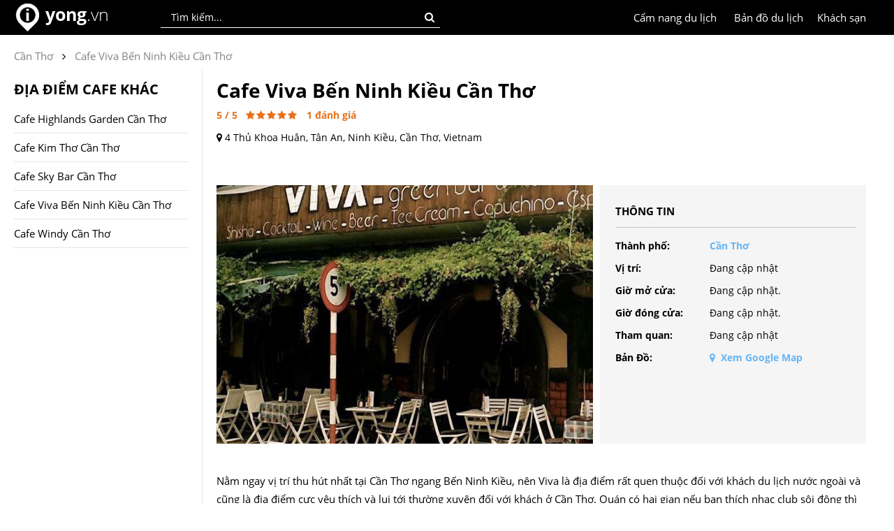

--- FILE ---
content_type: text/html; charset=utf-8
request_url: https://www.yong.vn/cafe-viva-ben-ninh-kieu-can-tho-tvcf
body_size: 14267
content:
<!DOCTYPE html>
<html lang="vi">
<head>
    <title>Cafe Viva Bến Ninh Kiều Cần Thơ | Yong.vn</title>
    <meta charset="utf-8" />
    <meta name="viewport" content="width=device-width, initial-scale=1, minimum-scale=1, maximum-scale=1" />
    <meta name="google-signin-client_id" content="697080511427-f5nl52cpeb7tqf510jpegag8dtsk00ve.apps.googleusercontent.com">
    <link rel="alternate" hreflang="vi" href="https://www.yong.vn/">

    <link href="https://www.yong.vn/Content/Images/yong-icon.png" rel="shortcut icon" type="image/x-icon" />
    
    <meta name="robots" content="index, follow">

    
    <meta name="Title" content="Cafe Viva Bến Ninh Kiều Cần Thơ | Yong.vn" />
    <meta name="Description" content="Nằm ngay vị trí thu hút nhất tại Cần Thơ ngang Bến Ninh Kiều, nên Viva là địa điểm rất quen thuộc đối với khách du lịch nước ngoài và cũng là địa ..." />
    <meta name="Keywords" content="Cafe Viva Bến Ninh Kiều Cần Thơ" />

    <link rel="canonical" href="https://www.yong.vn/cafe-viva-ben-ninh-kieu-can-tho-tvcf" />
    <link rel="image_src" href="https://www.yong.vn/Content/images/travels/cafe-viva-ben-ninh-kieu-can-tho.jpg" />

    <meta property="og:type" content="website" />
    <meta property="og:title" content="Cafe Viva Bến Ninh Kiều Cần Thơ | Yong.vn" />
    <meta property="og:description" content="Nằm ngay vị trí thu hút nhất tại Cần Thơ ngang Bến Ninh Kiều, nên Viva là địa điểm rất quen thuộc đối với khách du lịch nước ngoài và cũng là địa ..." />
    <meta property="og:image" content="https://www.yong.vn/Content/images/travels/cafe-viva-ben-ninh-kieu-can-tho.jpg" />
    <meta property="og:url" content="https://www.yong.vn/cafe-viva-ben-ninh-kieu-can-tho-tvcf" />
    <meta property="og:site_name" content="yong" />
    <meta property="fb:app_id" content="319672844788544" />

    <meta property="twitter:card" content="summary" />
    <meta property="twitter:title" content="Cafe Viva Bến Ninh Kiều Cần Thơ | Yong.vn" />
    <meta property="twitter:image" content="https://www.yong.vn/Content/images/travels/cafe-viva-ben-ninh-kieu-can-tho.jpg" />
    <meta property="twitter:description" content="Nằm ngay vị trí thu hút nhất tại Cần Thơ ngang Bến Ninh Kiều, nên Viva là địa điểm rất quen thuộc đối với khách du lịch nước ngoài và cũng là địa ..." />
    <meta property="twitter:url" content="https://www.yong.vn/cafe-viva-ben-ninh-kieu-can-tho-tvcf" />

    <link rel="amphtml" href="https://www.yong.vn/amp/cafe-viva-ben-ninh-kieu-can-tho-tvcf" />

    
   
    <link href="/Content/bundle/css/HeaderF.min.css?v=202601310110" rel="stylesheet" type="text/css">

    <link rel="manifest" href="/manifest.json">
    <script src="https://cdn.onesignal.com/sdks/OneSignalSDK.js" defer async></script>
    <script>
        var OneSignal = window.OneSignal || [];
        OneSignal.push(["init", {
            appId: "6470fc29-87bd-4d27-97cc-fed6e203fa62",
            safari_web_id: 'web.onesignal.auto.261dc44c-6b5c-4882-ba5f-51ef0736d918',
            autoRegister: true,
            subdomainName: 'https://www.yong.vn',
            notifyButton: {
                enable: false /* Set to false to hide */
            }
        }]);
    </script> 
	
	<!-- Yandex Native Ads -->
<script>window.yaContextCb=window.yaContextCb||[]</script>
<script src="https://yandex.ru/ads/system/context.js" async></script>
</head>
<body>
<div class="global-banner">
    <div class="global-header">
        <div class="global-content">
            <div class="global-logo">
                <a href="/" title="Kinh nghiệm du lịch phượt"><img src="https://www.yong.vn/Content/images/yong_logo_2017.png" width="40" height="40" alt="Kinh nghiệm du lịch phượt"></a>
                <div class="global-logo-text">
                    <a href="/" title="Kinh nghiệm du lịch phượt">
                        <b>yong</b><span>.vn</span>
                    </a>
                </div>
                
            </div>
            <div class="global-search">
                <input type="text" id="txtSearchPlace" maxlength="100" placeholder="Tìm kiếm..." onkeypress="if (event.keyCode == 13) { CheckSearchInfo(); return false; }" class="global-input-search-place searcheffect">
                <div class="global-search-button" onclick="CheckSearchInfo();"><i class="fa fa-search"></i></div>
                <div class="search-result" id="divSearchsresult">
                    <span id="searchresult"></span>
                </div>
            </div>
            <div class="global-account" style="display:none;">  
                <div class="global-account-img"><span id="spImg"></span></div>
                <span id="spAccount"></span>
                <div id="dvAccount">
                    <a href="javascript:void('0');" onclick="popAccount('1');">Đăng nhập</a> / <a href="javascript:void('0');" onclick="popAccount('0');">Đăng ký</a>
                </div>
                <div class="global-account-popup">
                    <div class="account-personal"><i class="fa fa-user" aria-hidden="true"></i><a href="/trang-ca-nhan">Trang cá nhân</a></div>
                    <div class="account-logout"><i class="fa fa-sign-out" aria-hidden="true"></i><a href="javascript:void('0');" onclick="logout();" style="color:red;">Thoát</a></div>
                </div>
            </div>
            <div class="global-localhotel">
                <a href="https://www.yong.vn/khach-san-dong-nam-a">Khách sạn</a>
            </div>
            
            <div class="global-maps">
                <a href="https://www.yong.vn/ban-do-du-lich-dong-nam-a">Bản đồ du lịch</a>
            </div>
            <div class="global-localguid">
                <a href="https://www.yong.vn/cam-nang-du-lich">Cẩm nang du lịch</a>
            </div>
            
            
        </div>
    </div>
</div>



    



<link type="text/css" rel="stylesheet" href="/Content/bundle/css/TV2DetailAll.min.css?v=202601310110">
<script type="application/ld+json">
    // <![CDATA[
    {
    "@context": "http://schema.org/",
    "@type": "NewsArticle",
    "mainEntityOfPage": {
    "@type": "WebPage",
    "@id": "https://google.com/article"
    },
    "headline": "Cafe Viva Bến Ninh Kiều Cần Thơ | Yong.vn",
    "image": ["https://www.yong.vn/Content/images/travels_small/cafe-viva-ben-ninh-kieu-can-tho.jpg"],
    "datePublished": "2017-12-01T14:54:37+00:00",
    "dateModified": "2019-03-26T15:25:24+00:00",
    "author": {
    "@type": "Person",
    "name": "yong.vn"
    },
    "publisher": {
    "@type": "Organization",
    "name": "Kinh nghiệm du lịch phượt Đông Nam Á | Yong.vn",
    "logo": {
    "@type": "ImageObject",
    "url": "https://www.yong.vn/Content/Images/yonglogo.png"
    }
    },
    "description": "Nằm ngay vị tr&#237; thu hút nh&#226;́t tại C&#226;̀n Thơ ngang Bến Ninh Kiều, n&#234;n Viva l&#224; địa điểm rất quen thuộc đối với kh&#225;ch du lịch nước ngo&#224;i v&#224; cũng l&#224; địa ...",
    "aggregateRating": {
    "@type": "AggregateRating",
    "itemReviewed": {
        "@type": "Organization",
        "name" : "Yong.vn Việt Nam",
        "sameAs" : "http://www.yong.vn"
    },
    "ratingValue": "5",
    "reviewCount": "1",
    "bestRating": "5",
    "worstRating": "1"
    }
    }
    // ]]>
</script>
<div class="details-main">
    <div class="details-content">
        <div class="crMargin10">
            





    <div class="brbreadcrumb">
        
        <span class="brtext"><a style="color:#828282;" href="https://www.yong.vn/kinh-nghiem-du-lich-phuot-can-tho"><span>Cần Thơ</span></a></span><i class="fa fa-angle-right brplace" aria-hidden="true"></i><span class="brtext"><a style="color:#828282;" href="https://www.yong.vn/cafe-viva-ben-ninh-kieu-can-tho-tvcf"><span>Cafe Viva Bến Ninh Kiều Cần Thơ</span></a></span>
    </div>



        </div>

        <div class="details-left">
                    <div class="details-2nd">
                        <div class="details-2nd-title">
                            <h1>Cafe Viva Bến Ninh Kiều Cần Thơ</h1>
                            
                        </div>
                        <div class="intro-rate-star" id="post-ratings-163">
                            <span id="sp_rating">5</span> / 5 &nbsp;
                            <i id="rating_163_1" class="fa fa-star"></i><i id="rating_163_2" class="fa fa-star"></i><i id="rating_163_3" class="fa fa-star"></i><i id="rating_163_4" class="fa fa-star"></i><i id="rating_163_5" class="fa fa-star"></i> &nbsp;
                            <span id="sp_rate">1</span> đánh giá
                        </div>
                        <div class="dlmoreinfo">
                            <i class="fa fa-map-marker" aria-hidden="true"></i> <a href="https://www.google.com/maps/place/Viva+Coffee/@10.0350179,105.7867958,17z/data=!4m5!1m2!2m1!1zQ2Fmw6kgVml2YSAtIELhur9uIE5pbmggS2nhu4F1!3m1!1s0x0000000000000000:0xa513b8b4aa37bc33" target="_blank">4 Thủ Khoa Huân, Tân An, Ninh Kiều, Cần Thơ, Vietnam</a>
                        </div>
                        <div class="intro-facebook">
                            <div class="fb-like" style="float: left; margin-right: 10px;" data-href="https://www.yong.vn/cafe-viva-ben-ninh-kieu-can-tho-tvcf" data-layout="button_count" data-action="like" data-show-faces="false" data-share="true"></div>
                            <div class="fb-save" data-uri="https://www.yong.vn/cafe-viva-ben-ninh-kieu-can-tho-tvcf" data-size="small"></div>
                        </div>
                        <div class="details-2nd-image">
                            <div class="img-large">
                                <img alt="Cafe Viva Bến Ninh Kiều Cần Thơ" onclick="modalshowFoodDetails(1);" src="https://www.yong.vn/Content/images/travels/cafe-viva-ben-ninh-kieu-can-tho.jpg" />
                            </div>
                            <div class="img-small">
                                <div class="details-2nd-moreinfo">
                                    <div class="more-info-title">Thông tin</div>
                                    <div class="more-info-left"><b>Thành phố:</b></div>
                                    <div class="more-info-right"><a href="/kinh-nghiem-du-lich-phuot-can-tho"><b>Cần Thơ</b></a></div>
                                    <div class="more-info-left"><b>Vị trí:</b></div>
                                    <div class="more-info-right">Đang cập nhật</div>
                                    <div class="more-info-left"><b>Giờ mở cửa:</b></div>
                                    <div class="more-info-right">Đang cập nhật.</div>
                                    <div class="more-info-left"><b>Giờ đóng cửa:</b></div>
                                    <div class="more-info-right">Đang cập nhật.</div>
                                    <div class="more-info-left"><b>Tham quan:</b></div>
                                    <div class="more-info-right">Đang cập nhật</div>
                                    
                                    <div class="more-info-left"><b>Bản Đồ:</b></div>
                                    <div class="more-info-right"><b><a href="https://www.google.com/maps/place/Viva+Coffee/@10.0350179,105.7867958,17z/data=!4m5!1m2!2m1!1zQ2Fmw6kgVml2YSAtIELhur9uIE5pbmggS2nhu4F1!3m1!1s0x0000000000000000:0xa513b8b4aa37bc33" target="_blank"><i class="fa fa-map-marker" aria-hidden="true"></i>&nbsp;&nbsp;Xem Google Map</a></b></div>
                                    
                                </div>
                            </div>
                        </div>
                        <div class="details-2nd-content">Nằm ngay vị trí thu hút nhất tại Cần Thơ ngang Bến Ninh Kiều, nên Viva là địa điểm rất quen thuộc đối với khách du lịch nước ngoài và cũng là địa điểm cực yêu thích và lui tới thường xuyên đối với khách ở Cần Thơ. Quán có hai gian nếu bạn thích nhạc club sôi động thì bên trong là nơi lý tưởng cho bạn hoặc ngồi ngoài trời với không gian vỉa hè tuy nhỏ nhưng lại rất thoáng và cực vui bởi có thể nhìn ngắm mọi người dạo trên bến Ninh Kiều. Thực đơn của bar bao gồm nhiều loại thức uống có cồn và không cồn như bia lạnh, rượu mạnh, cocktail, cà phê, sinh tố, shisa,…Viva bar là tổng hợp 4 trong 1: quán bar, nhà hàng, khách sạn và shop lưu niệm.</div>

                        <div class="height20"></div>
                        <div class="height10"></div>
                    </div>

        </div>
        <div class="details-right">
            <div id="menu-right" class="menu-right-depth">
    <div class="details-left-title">
        ĐỊA ĐIỂM CAFE KHÁC
    </div>
                <div class="details-left-items" onclick="scrollToTab_traveldetails(1);"><a href="cafe-highlands-garden-can-tho-tvcf">Cafe Highlands Garden Cần Thơ</a></div>
                <div class="details-left-items" onclick="scrollToTab_traveldetails(2);"><a href="cafe-kim-tho-can-tho-tvcf">Cafe Kim Thơ Cần Thơ</a></div>
                <div class="details-left-items" onclick="scrollToTab_traveldetails(3);"><a href="cafe-sky-bar-can-tho-tvcf">Cafe Sky Bar Cần Thơ</a></div>
                <div class="details-left-items" onclick="scrollToTab_traveldetails(4);"><a href="cafe-viva-ben-ninh-kieu-can-tho-tvcf">Cafe Viva Bến Ninh Kiều Cần Thơ</a></div>
                <div class="details-left-items" onclick="scrollToTab_traveldetails(5);"><a href="cafe-windy-can-tho-tvcf">Cafe Windy Cần Thơ</a></div>

</div>
        </div>
    </div>
</div>

<div class="displaynone">
    <span id="sp_keywords">Cafe Viva Bến Ninh Kiều Cần Thơ</span>
</div>


<div class="details-main border-top">
    <div class="details-content">
            <div class="height10"></div>
            <div class="view-title"><h2>Những địa điểm du lịch tại Cần Thơ</h2></div>
            <div class="view-more-service">
                        <div class="view-item" style="height:270px;">
                            <div class="view-img">
                                <a href="https://www.yong.vn/ben-ninh-kieu-tvpl">
                                    <img src="/Content/images/travels_small/ben-ninh-kieu.jpg" alt="Bến Ninh Kiều" />
                                </a>
                            </div>
                            <div class="view-name"><a href="https://www.yong.vn/ben-ninh-kieu-tvpl">Bến Ninh Kiều</a></div>
                            <div class="view-address">Bến Ninh Kiều, th&#224;nh phố Cần Thơ.</div>
                        </div>
                        <div class="view-item" style="height:270px;">
                            <div class="view-img">
                                <a href="https://www.yong.vn/cau-can-tho-tvpl">
                                    <img src="/Content/images/travels_small/cau-can-tho.jpg" alt="Cầu Cần Thơ" />
                                </a>
                            </div>
                            <div class="view-name"><a href="https://www.yong.vn/cau-can-tho-tvpl">Cầu Cần Thơ</a></div>
                            <div class="view-address">Cầu Cần Thơ, th&#224;nh phố Cần Thơ.</div>
                        </div>
                        <div class="view-item" style="height:270px;">
                            <div class="view-img">
                                <a href="https://www.yong.vn/cho-dem-tay-do-tvpl">
                                    <img src="/Content/images/travels_small/cho-dem-tay-do.jpg" alt="Chợ đ&#234;m T&#226;y Đ&#244;" />
                                </a>
                            </div>
                            <div class="view-name"><a href="https://www.yong.vn/cho-dem-tay-do-tvpl">Chợ đ&#234;m T&#226;y Đ&#244;</a></div>
                            <div class="view-address">45 C&#225;ch Mạng Th&#225;ng 8, An Thới, B&#236;nh Thủy, Cần Thơ</div>
                        </div>
                        <div class="view-item" style="height:270px;">
                            <div class="view-img">
                                <a href="https://www.yong.vn/cho-noi-cai-rang-tvpl">
                                    <img src="/Content/images/travels_small/cho-noi-cai-rang.jpg" alt="Chợ nổi C&#225;i Răng" />
                                </a>
                            </div>
                            <div class="view-name"><a href="https://www.yong.vn/cho-noi-cai-rang-tvpl">Chợ nổi C&#225;i Răng</a></div>
                            <div class="view-address">quận C&#225;i Răng, th&#224;nh phố Cần Thơ.</div>
                        </div>
                        <div class="view-item" style="height:270px;">
                            <div class="view-img">
                                <a href="https://www.yong.vn/cho-noi-phong-dien-tvpl">
                                    <img src="/Content/images/travels_small/cho-noi-phong-dien.jpg" alt="Chợ nổi Phong Điền" />
                                </a>
                            </div>
                            <div class="view-name"><a href="https://www.yong.vn/cho-noi-phong-dien-tvpl">Chợ nổi Phong Điền</a></div>
                            <div class="view-address">Phan Văn Trị,Phong Điền,Cần Thơ,Việt Nam</div>
                        </div>
                        <div class="view-item" style="height:270px;">
                            <div class="view-img">
                                <a href="https://www.yong.vn/chua-nam-nha-tvpl">
                                    <img src="/Content/images/travels_small/chua-nam-nha.jpg" alt="Ch&#249;a Nam Nh&#227;" />
                                </a>
                            </div>
                            <div class="view-name"><a href="https://www.yong.vn/chua-nam-nha-tvpl">Ch&#249;a Nam Nh&#227;</a></div>
                            <div class="view-address">612, C&#225;ch Mạng Th&#225;ng T&#225;m, An Thới, B&#236;nh Thủy, Cần Thơ</div>
                        </div>
                        <div class="view-item" style="height:270px;">
                            <div class="view-img">
                                <a href="https://www.yong.vn/chua-ong-tvpl">
                                    <img src="/Content/images/travels_small/chua-ong.jpg" alt="Ch&#249;a &#212;ng" />
                                </a>
                            </div>
                            <div class="view-name"><a href="https://www.yong.vn/chua-ong-tvpl">Ch&#249;a &#212;ng</a></div>
                            <div class="view-address">32, Hai B&#224; Trưng, T&#226;n An, Ninh Kiều, Cần Thơ</div>
                        </div>
                        <div class="view-item" style="height:270px;">
                            <div class="view-img">
                                <a href="https://www.yong.vn/du-thuyen-ben-ninh-kieu-tvpl">
                                    <img src="/Content/images/travels_small/du-thuyen-ben-ninh-kieu.jpg" alt="Du thuyền bến Ninh Kiều" />
                                </a>
                            </div>
                            <div class="view-name"><a href="https://www.yong.vn/du-thuyen-ben-ninh-kieu-tvpl">Du thuyền bến Ninh Kiều</a></div>
                            <div class="view-address">Hai B&#224; Trưng, T&#226;n An, Ninh Kiều, Cần Thơ, Việt Nam</div>
                        </div>
                        <div class="view-item" style="height:270px;">
                            <div class="view-img">
                                <a href="https://www.yong.vn/nha-co-binh-thuy-tvpl">
                                    <img src="/Content/images/travels_small/nha-co-thuy-binh.jpg" alt="Nh&#224; cổ B&#236;nh Thủy" />
                                </a>
                            </div>
                            <div class="view-name"><a href="https://www.yong.vn/nha-co-binh-thuy-tvpl">Nh&#224; cổ B&#236;nh Thủy</a></div>
                            <div class="view-address">B&#249;i Hữu Nghĩa, B&#236;nh Thủy, Cần Thơ</div>
                        </div>
                        <div class="view-item" style="height:270px;">
                            <div class="view-img">
                                <a href="https://www.yong.vn/thien-vien-truc-lam-phuong-nam-tvpl">
                                    <img src="/Content/images/travels_small/thien-vien-truc-lam-phuong-nam.jpg" alt="Thiền Viện Tr&#250;c L&#226;m Phương Nam" />
                                </a>
                            </div>
                            <div class="view-name"><a href="https://www.yong.vn/thien-vien-truc-lam-phuong-nam-tvpl">Thiền Viện Tr&#250;c L&#226;m Phương Nam</a></div>
                            <div class="view-address">Thiền Viện Tr&#250;c L&#226;m Phương Nam, x&#227; Mỹ Kh&#225;nh, H.Phong Điền, TP.Cần Thơ</div>
                        </div>
                        <div class="view-item" style="height:270px;">
                            <div class="view-img">
                                <a href="https://www.yong.vn/vuon-co-bang-lang-tvpl">
                                    <img src="/Content/images/travels_small/vuon-co-bang-lang.jpg" alt="Vườn C&#242; Bằng Lăng" />
                                </a>
                            </div>
                            <div class="view-name"><a href="https://www.yong.vn/vuon-co-bang-lang-tvpl">Vườn C&#242; Bằng Lăng</a></div>
                            <div class="view-address">Thới Thuận, Thốt Nốt, Cần Thơ</div>
                        </div>
                        <div class="view-item" style="height:270px;">
                            <div class="view-img">
                                <a href="https://www.yong.vn/vuon-du-lich-my-khanh-tvpl">
                                    <img src="/Content/images/travels_small/vuon-du-lich-my-khanh.jpg" alt="Vườn du lịch Mỹ Kh&#225;nh" />
                                </a>
                            </div>
                            <div class="view-name"><a href="https://www.yong.vn/vuon-du-lich-my-khanh-tvpl">Vườn du lịch Mỹ Kh&#225;nh</a></div>
                            <div class="view-address">335, Lộ V&#242;ng Cung, X&#227; Mỹ Kh&#225;nh, Huyện Phong Điền, TP.Cần Thơ</div>
                        </div>
            </div>

            <div class="height10"></div>
            <div class="view-title"><h2>Đặc sản tại Cần Thơ</h2></div>
            <div class="view-more-service">
                <div class="view-food"><div class="view-food-title"><i class="fa fa-cutlery" aria-hidden="true"></i>&nbsp;&nbsp; <b>Bánh cống Cần Thơ-Bánh cống Bà Út Lư</b> - <a target="_blank" href="https://www.google.com/maps/place/B%C3%A1nh+c%E1%BB%91ng+C%E1%BA%A7n+Th%C6%A1-B%C3%A1nh+c%E1%BB%91ng+B%C3%A0+%C3%9At+L%C6%B0(Nguy%E1%BB%85n+Tr%C3%A3i+c%C5%A9)/@10.0253123,105.7711255,17z/data=!3m1!4b1!4m2!3m1!1s0x31a08824560df1c1:0x495594ecf82e3274">18 Trần Văn Hoài, Xuân Khánh, Ninh Kiều, Cần Thơ.</a></div><div class="view-food-res"><a target="_blank" href="https://www.yong.vn/banh-cong-can-tho-tvfd">Bánh cống Cần Thơ</a></div></div><div class="view-food"><div class="view-food-title"><i class="fa fa-cutlery" aria-hidden="true"></i>&nbsp;&nbsp; <b>Bánh Cống Cô Út</b> - <a target="_blank" href="https://www.google.com/maps/search/B%C3%A1nh+C%E1%BB%91ng+C%C3%B4+%C3%9At/@10.0329562,105.7805795,17z/data=!3m1!4b1">Nguyễn Trãi, Hẻm 86, An Cư, Ninh Kiều, Cần Thơ.</a></div><div class="view-food-res"><a target="_blank" href="https://www.yong.vn/banh-cong-can-tho-tvfd">Bánh cống Cần Thơ</a></div></div><div class="view-food"><div class="view-food-title"><i class="fa fa-cutlery" aria-hidden="true"></i>&nbsp;&nbsp; <b>Bánh tằm xíu mại</b> - <a target="_blank" href="https://www.google.com/maps/place/C%E1%BB%ADa+H%C3%A0ng+B%C3%A1nh+T%E1%BA%A7m+X%C3%ADu+M%E1%BA%A1i/@10.0456115,105.7798712,17z/data=!3m1!4b1!4m2!3m1!1s0x31a08802829d0e41:0x7ae0f034d20f4ba0">16B1 Ung Văn Khiêm, quận Ninh Kiều, Cần Thơ.</a></div><div class="view-food-res"><a target="_blank" href="https://www.yong.vn/banh-tam-bi-can-tho-tvfd">Bánh tầm bì Cần Thơ</a></div></div><div class="view-food"><div class="view-food-title"><i class="fa fa-cutlery" aria-hidden="true"></i>&nbsp;&nbsp; <b>Bánh xèo 7 Tới</b> - <a target="_blank" href="https://www.google.com/maps/place/B%C3%A1nh+x%C3%A8o+7+T%E1%BB%9Bi/@10.0095889,105.7450209,17z/data=!3m1!4b1!4m2!3m1!1s0x31a089b27eaae17f:0x5949bc2407149fb9">Hoàng Quốc Việt, An Bình, Cần Thơ.</a></div><div class="view-food-res"><a target="_blank" href="https://www.yong.vn/banh-xeo-can-tho-tvfd">Bánh xèo Cần Thơ</a></div></div><div class="view-food"><div class="view-food-title"><i class="fa fa-cutlery" aria-hidden="true"></i>&nbsp;&nbsp; <b>Bánh xèo Mười Xiềm Cần Thơ</b> - <a target="_blank" href="https://www.google.com/maps/place/%C4%90%C6%B0%E1%BB%9Dng+t%E1%BB%89nh+917,+Tr%C3%A0+N%C3%B3c,+B%C3%ACnh+Th%E1%BB%A7y,+C%E1%BA%A7n+Th%C6%A1,+Vi%E1%BB%87t+Nam/@10.090119,105.7080273,17.5z/data=!4m2!3m1!1s0x31a0866601dc27bd:0xb2336737a405fa0b">13/3 Đường 917, Trà Nóc, Bình Thủy, Cần Thơ.</a></div><div class="view-food-res"><a target="_blank" href="https://www.yong.vn/banh-xeo-ba-muoi-xiem-can-tho-tvfd">Bánh Xèo Bà Mười Xiềm Cần thơ</a></div></div><div class="view-food"><div class="view-food-title"><i class="fa fa-cutlery" aria-hidden="true"></i>&nbsp;&nbsp; <b>Bánh Xèo Ngọc Hân</b> - <a target="_blank" href="https://www.google.com/maps/place/B%C3%A1nh+X%C3%A8o+Ng%E1%BB%8Dc+Ng%C3%A2n/@10.0471204,105.7862793,17z/data=!3m1!4b1!4m2!3m1!1s0x31a062aec9b5ce63:0xb5beb6610c0e611b">74 Lê Lợi, Cần Thơ.</a></div><div class="view-food-res"><a target="_blank" href="https://www.yong.vn/banh-xeo-can-tho-tvfd">Bánh xèo Cần Thơ</a></div></div><div class="view-food"><div class="view-food-title"><i class="fa fa-cutlery" aria-hidden="true"></i>&nbsp;&nbsp; <b>Bún Cá Cô Bé</b> - <a target="_blank" href="https://www.google.com/maps/place/Nh%C3%A0+H%C3%A0ng+Kh%C3%A1ch+S%E1%BA%A1n+65+H%C3%B9ng+V%C6%B0%C6%A1ng/@10.0435052,105.7784184,19.04z/data=!4m2!3m1!1s0x31a0881c8ab6f94f:0x914e9db50dffe043">65 Hùng Vương (nay là đường Đinh Tiên Hoàng), Quận Ninh Kiều, Cần Thơ.</a></div><div class="view-food-res"><a target="_blank" href="https://www.yong.vn/bun-ca-can-tho-tvfd">Bún cá Cần Thơ</a></div></div><div class="view-food"><div class="view-food-title"><i class="fa fa-cutlery" aria-hidden="true"></i>&nbsp;&nbsp; <b>Cồn Ấu</b> - <a target="_blank" href="https://www.google.com/maps/place/C%E1%BB%93n+%E1%BA%A4u,+H%C6%B0ng+Ph%C3%BA,+C%C3%A1i+R%C4%83ng,+C%E1%BA%A7n+Th%C6%A1,+Vi%E1%BB%87t+Nam/@10.0288722,105.8050751,15.25z/data=!4m2!3m1!1s0x31a062eab6643341:0xf8316f17b377b63">Cồn Ấu, Cần Thơ.</a></div><div class="view-food-res"><a target="_blank" href="https://www.yong.vn/chuot-dong-quay-lu-can-tho-tvfd">Chuột Đồng quay lu Cần Thơ</a></div><div class="view-food-res"><a target="_blank" href="https://www.yong.vn/ca-tai-tuong-chien-xu-can-tho-tvfd">Cá tai tượng chiên xù Cần Thơ</a></div></div><div class="view-food"><div class="view-food-title"><i class="fa fa-cutlery" aria-hidden="true"></i>&nbsp;&nbsp; <b>Đường Đinh Tiên Hoàng</b> - <a target="_blank" href="https://www.google.com/maps/search/%C4%90inh+Ti%C3%AAn+Ho%C3%A0ng,+ph%C6%B0%E1%BB%9Dng+Th%E1%BB%9Bi+B%C3%ACnh,+qu%E1%BA%ADn+Ninh+Ki%E1%BB%81u,+TP+C%E1%BA%A7n+Th%C6%A1./@10.0429565,105.7793245,19z">Đinh Tiên Hoàng, phường Thới Bình, quận Ninh Kiều, TP Cần Thơ.</a></div><div class="view-food-res"><a target="_blank" href="https://www.yong.vn/banh-tam-bi-can-tho-tvfd">Bánh tầm bì Cần Thơ</a></div><div class="view-food-res"><a target="_blank" href="https://www.yong.vn/ba-khia-rang-me-can-tho-tvfd">Ba khía rang me Cần Thơ</a></div></div><div class="view-food"><div class="view-food-title"><i class="fa fa-cutlery" aria-hidden="true"></i>&nbsp;&nbsp; <b>Đường Trần Văn Khéo</b> - <a target="_blank" href="https://www.google.com/maps/place/Tr%E1%BA%A7n+V%C4%83n+Kh%C3%A9o,+C%C3%A1i+Kh%E1%BA%BF,+Ninh+Ki%E1%BB%81u,+C%E1%BA%A7n+Th%C6%A1,+Vi%E1%BB%87t+Nam/@10.0458291,105.7859203,18.25z/data=!4m2!3m1!1s0x31a062a9206cf181:0xa8044d939c445191">Trần Văn Khéo, Cần Thơ</a></div><div class="view-food-res"><a target="_blank" href="https://www.yong.vn/ba-khia-rang-me-can-tho-tvfd">Ba khía rang me Cần Thơ</a></div></div><div class="view-food"><div class="view-food-title"><i class="fa fa-cutlery" aria-hidden="true"></i>&nbsp;&nbsp; <b>Khu du lịch Phù Sa</b> - <a target="_blank" href="https://www.google.com/maps/place/Khu+du+l%E1%BB%8Bch+Ph%C3%B9+Sa/@10.0377557,105.7996895,17z/data=!3m1!4b1!4m2!3m1!1s0x31a062bf25c1a6bf:0x3f5b17d87634c5d4">phường Cái Khế, cách trung tâm Cần Thơ chưa đến 2,5km.</a></div><div class="view-food-res"><a target="_blank" href="https://www.yong.vn/lau-ban-phu-sa-can-tho-tvfd">Lẩu bần Phù Sa Cần Thơ</a></div></div><div class="view-food"><div class="view-food-title"><i class="fa fa-cutlery" aria-hidden="true"></i>&nbsp;&nbsp; <b>Nem Cái Răng</b> - <a target="_blank" href="https://www.google.com/maps/place/C%E1%BA%A7u+C%C3%A1i+R%C4%83ng,+Ninh+Ki%E1%BB%81u,+C%E1%BA%A7n+Th%C6%A1,+Vi%E1%BB%87t+Nam/@10.0077008,105.7477294,17z/data=!3m1!4b1!4m2!3m1!1s0x31a089ba70b1c3b5:0xbddcccf9f6fadd75">dọc bên dưới cầu Cái Răng.</a></div><div class="view-food-res"><a target="_blank" href="https://www.yong.vn/nem-nuong-cai-rang-can-tho-tvfd">Nem nướng Cái Răng Cần Thơ</a></div></div><div class="view-food"><div class="view-food-title"><i class="fa fa-cutlery" aria-hidden="true"></i>&nbsp;&nbsp; <b>Nem Nướng Thanh Vân</b> - <a target="_blank" href="https://www.google.com/maps/place/Nem+nuong+Thanh+Van/@10.0318265,105.782677,18z/data=!4m2!3m1!1s0x31a0629ff4ff177d:0x364f99b48683aae8">17, Đại Lộ Hoà Bình, Quận Ninh Kiều, Cần Thơ.</a></div><div class="view-food-res"><a target="_blank" href="https://www.yong.vn/nem-nuong-cai-rang-can-tho-tvfd">Nem nướng Cái Răng Cần Thơ</a></div></div><div class="view-food"><div class="view-food-title"><i class="fa fa-cutlery" aria-hidden="true"></i>&nbsp;&nbsp; <b>Nhà hàng Cây Bưởi</b> - <a target="_blank" href="https://www.google.com/maps/place/Cay+Buoi+Restaurant+(Nh%C3%A0+h%C3%A0ng+C%C3%A2y+B%C6%B0%E1%BB%9Fi)/@10.042351,105.7756895,17.75z/data=!4m5!1m2!2m1!1zTmjDoCBow6BuZyBDw6J5IELGsOG7n2kgIEjDuW5nIFbGsMahbmc!3m1!1s0x0000000000000000:0x35d8bd98730c6424">90/2/21 Hùng Vương, P.Thới Bình, Q.Ninh Kiều, Cần Thơ.</a></div><div class="view-food-res"><a target="_blank" href="https://www.yong.vn/chuot-dong-quay-lu-can-tho-tvfd">Chuột Đồng quay lu Cần Thơ</a></div><div class="view-food-res"><a target="_blank" href="https://www.yong.vn/duong-dua-can-tho-tvfd">Đuông dừa Cần Thơ</a></div><div class="view-food-res"><a target="_blank" href="https://www.yong.vn/ca-loc-nuong-trui-can-tho-tvfd">Cá lóc nướng trui Cần Thơ</a></div><div class="view-food-res"><a target="_blank" href="https://www.yong.vn/ca-tai-tuong-chien-xu-can-tho-tvfd">Cá tai tượng chiên xù Cần Thơ</a></div></div><div class="view-food"><div class="view-food-title"><i class="fa fa-cutlery" aria-hidden="true"></i>&nbsp;&nbsp; <b>Nhà hàng Cây Bưởi 2</b> - <a target="_blank" href="https://www.google.com/maps/place/Qu%C3%A1n+C%C3%A2y+B%C6%B0%E1%BB%9Fi+2/@10.0404332,105.7918167,17z/data=!3m1!4b1!4m2!3m1!1s0x31a062bad460e459:0x8f2ba9460cc9536c">đường Sông Hậu, Bãi Cát, Q.Ninh Kiều, Cần Thơ.</a></div><div class="view-food-res"><a target="_blank" href="https://www.yong.vn/chuot-dong-quay-lu-can-tho-tvfd">Chuột Đồng quay lu Cần Thơ</a></div><div class="view-food-res"><a target="_blank" href="https://www.yong.vn/duong-dua-can-tho-tvfd">Đuông dừa Cần Thơ</a></div><div class="view-food-res"><a target="_blank" href="https://www.yong.vn/ca-loc-nuong-trui-can-tho-tvfd">Cá lóc nướng trui Cần Thơ</a></div><div class="view-food-res"><a target="_blank" href="https://www.yong.vn/ca-tai-tuong-chien-xu-can-tho-tvfd">Cá tai tượng chiên xù Cần Thơ</a></div></div><div class="view-food"><div class="view-food-title"><i class="fa fa-cutlery" aria-hidden="true"></i>&nbsp;&nbsp; <b>Nhà hàng Cây Bưởi 5</b> - <a target="_blank" href="https://www.google.com/maps/place/Nh%C3%A0+H%C3%A0ng+C%C3%A2y+B%C6%B0%E1%BB%9Fi+5/@10.0484261,105.7859269,16.75z/data=!4m7!1m4!3m3!1s0x31a08802fdc53acf:0x548ee4ac3dcd0a25!2zMTA4IELDoCBIdXnhu4duIFRoYW5oIFF1YW4sIFRo4bubaSBCw6xuaCwgTmluaCBLaeG7gXUsIEPhuqduIFRoxqEsIFZp4buHdCBOYW0!3b1!3m1!1s0x0000000000000000:0x5c59fe9fa80db825">108A, Phường Cái Khế, Quận Ninh Kiều,Cần Thơ,Việt Nam</a></div><div class="view-food-res"><a target="_blank" href="https://www.yong.vn/chuot-dong-quay-lu-can-tho-tvfd">Chuột Đồng quay lu Cần Thơ</a></div><div class="view-food-res"><a target="_blank" href="https://www.yong.vn/duong-dua-can-tho-tvfd">Đuông dừa Cần Thơ</a></div><div class="view-food-res"><a target="_blank" href="https://www.yong.vn/ca-loc-nuong-trui-can-tho-tvfd">Cá lóc nướng trui Cần Thơ</a></div><div class="view-food-res"><a target="_blank" href="https://www.yong.vn/ca-tai-tuong-chien-xu-can-tho-tvfd">Cá tai tượng chiên xù Cần Thơ</a></div></div><div class="view-food"><div class="view-food-title"><i class="fa fa-cutlery" aria-hidden="true"></i>&nbsp;&nbsp; <b>Nhà hàng Hoa Sứ</b> - <a target="_blank" href="https://www.google.com/maps/place/Nh%C3%A0+h%C3%A0ng+Hoa+S%E1%BB%A9/@10.0392529,105.7897839,17z/data=!3m1!4b1!4m2!3m1!1s0x31a062a4ec0b4393:0x1c10d943927ea4c5">Vòng Xoay Cồn Cái Khế, Lê Lợi, Quận Ninh Kiều, Cần Thơ</a></div><div class="view-food-res"><a target="_blank" href="https://www.yong.vn/oc-nuong-tieu-xanh-can-tho-tvfd">Ốc nướng tiêu xanh Cần Thơ</a></div><div class="view-food-res"><a target="_blank" href="https://www.yong.vn/chuot-dong-quay-lu-can-tho-tvfd">Chuột Đồng quay lu Cần Thơ</a></div><div class="view-food-res"><a target="_blank" href="https://www.yong.vn/duong-dua-can-tho-tvfd">Đuông dừa Cần Thơ</a></div><div class="view-food-res"><a target="_blank" href="https://www.yong.vn/ca-loc-nuong-trui-can-tho-tvfd">Cá lóc nướng trui Cần Thơ</a></div><div class="view-food-res"><a target="_blank" href="https://www.yong.vn/ca-keo-nuong-ong-say-can-tho-tvfd">Cá kèo nướng ống sậy Cần Thơ</a></div><div class="view-food-res"><a target="_blank" href="https://www.yong.vn/ca-tai-tuong-chien-xu-can-tho-tvfd">Cá tai tượng chiên xù Cần Thơ</a></div></div><div class="view-food"><div class="view-food-title"><i class="fa fa-cutlery" aria-hidden="true"></i>&nbsp;&nbsp; <b>Nhà Vườn Sinh Thái Và Lò Bánh Hỏi Mặt Võng Út Dzách</b> - <a target="_blank" href="https://www.google.com/maps/place/Banh+hoi+mat+vong/@9.9657859,105.6711143,17z/data=!3m1!4b1!4m2!3m1!1s0x31a08c1ba12411c5:0x4b29d744d8c2a3ff">509 Ấp Nhơn Bình ,Xã Nhơn Ái ,Huyện Phong Điền, Cần Thơ.</a></div><div class="view-food-res"><a target="_blank" href="https://www.yong.vn/banh-hoi-–-heo-quay-phong-dien-can-tho-tvfd">Bánh hỏi – heo quay Phong Điền Cần Thơ</a></div></div><div class="view-food"><div class="view-food-title"><i class="fa fa-cutlery" aria-hidden="true"></i>&nbsp;&nbsp; <b>Quán Ẩm thực Phong Điền</b> - <a target="_blank" href="https://www.google.com/maps/place/Nh%C3%A0+H%C3%A0ng+%E1%BA%A8m+Th%E1%BB%B1c+Phong+%C4%90i%E1%BB%81n/@9.9968421,105.6726972,14.75z/data=!4m5!1m2!2m1!1zUXXDoW4g4bqobSB0aOG7sWMgUGhvbmcgxJBp4buBbg!3m1!1s0x0000000000000000:0x79a8846a4de53f39">168, ấp Nhơn Lộc 1, tỉnh lộ 923, thị trấn Phong Điền, huyện Phong Điền, Cần Thơ.</a></div><div class="view-food-res"><a target="_blank" href="https://www.yong.vn/ga-vuon-um-dau-can-tho-tvfd">Gà vườn um dâu Cần thơ</a></div></div><div class="view-food"><div class="view-food-title"><i class="fa fa-cutlery" aria-hidden="true"></i>&nbsp;&nbsp; <b>Quán An cá lóc</b> - <a target="_blank" href="https://www.google.com/maps/place/Qu%C3%A1n+C%C3%A1+L%C3%B3c+An/@10.0248389,105.7713635,17z/data=!3m1!4b1!4m2!3m1!1s0x31a08825ad87fa71:0xc9b39db6c1fada30">15 Trần Văn Hoài, quận Ninh Kiều Tp Cần Thơ.</a></div><div class="view-food-res"><a target="_blank" href="https://www.yong.vn/ca-loc-nuong-trui-can-tho-tvfd">Cá lóc nướng trui Cần Thơ</a></div></div><div class="view-food"><div class="view-food-title"><i class="fa fa-cutlery" aria-hidden="true"></i>&nbsp;&nbsp; <b>Quán Ăn Gia Đình Cầu Cần Thơ</b> - <a target="_blank" href="https://www.google.com/maps/place/Qu%C3%A1n+%C4%83n+gia+%C4%91%C3%ACnh+C%E1%BA%A7u+C%E1%BA%A7n+Th%C6%A1/@10.0247814,105.7986402,17z/data=!3m1!4b1!4m2!3m1!1s0x31a06293c471957f:0x7f26b61bc21e39c0">Khu Vực 1, Phường Hưng Phú, Quận Cái Răng, Cần Thơ. </a></div><div class="view-food-res"><a target="_blank" href="https://www.yong.vn/ca-loc-nuong-trui-can-tho-tvfd">Cá lóc nướng trui Cần Thơ</a></div></div><div class="view-food"><div class="view-food-title"><i class="fa fa-cutlery" aria-hidden="true"></i>&nbsp;&nbsp; <b>Quán Ăn La Cà</b> - <a target="_blank" href="https://www.google.com/maps/place/118+Tr%E1%BA%A7n+V%C4%83n+Kh%C3%A9o,+C%C3%A1i+Kh%E1%BA%BF,+Ninh+Ki%E1%BB%81u,+C%E1%BA%A7n+Th%C6%A1,+Vi%E1%BB%87t+Nam/@10.0461046,105.7870981,18.79z/data=!4m2!3m1!1s0x31a062a92c357193:0x576b362aac9b4504">118 Trần Văn Khéo, Cái Khế, Ninh Kiều, Cần Thơ</a></div><div class="view-food-res"><a target="_blank" href="https://www.yong.vn/oc-nuong-tieu-xanh-can-tho-tvfd">Ốc nướng tiêu xanh Cần Thơ</a></div></div><div class="view-food"><div class="view-food-title"><i class="fa fa-cutlery" aria-hidden="true"></i>&nbsp;&nbsp; <b>Quán Bánh Cống số 292</b> - <a target="_blank" href="https://www.google.com/maps/place/Qu%C3%A1n+B%C3%A1nh+C%E1%BB%91ng/@10.0320896,105.7823236,17.5z/data=!4m2!3m1!1s0x31a062a1c960e86b:0x6156f04547d43b7c">292, Đường 30/04, Quận Ninh Kiều, Tp Cần Thơ.</a></div><div class="view-food-res"><a target="_blank" href="https://www.yong.vn/banh-cong-can-tho-tvfd">Bánh cống Cần Thơ</a></div></div><div class="view-food"><div class="view-food-title"><i class="fa fa-cutlery" aria-hidden="true"></i>&nbsp;&nbsp; <b>Quán Bánh Cống Tâm Hiệp</b> - <a target="_blank" href="https://www.google.com/maps/place/Qu%C3%A1n+B%C3%A1nh+C%E1%BB%91ng+T%C3%A2m+Hi%E1%BB%87p/@10.0086729,105.7449619,16.83z/data=!4m5!1m2!2m1!1zUXXDoW4gQsOhbmggQ-G7kW5nIFTDom0gSGnhu4dw!3m1!1s0x0000000000000000:0xf6631b971f350459">221a, Hoàng Quốc Việt, An Bình, Ninh Kiều, Cần Thơ.</a></div><div class="view-food-res"><a target="_blank" href="https://www.yong.vn/banh-cong-can-tho-tvfd">Bánh cống Cần Thơ</a></div></div><div class="view-food"><div class="view-food-title"><i class="fa fa-cutlery" aria-hidden="true"></i>&nbsp;&nbsp; <b>Quán Bánh Xèo, Bánh Cống Huê Viên</b> - <a target="_blank" href="https://www.google.com/maps/place/Qu%C3%A1n+B%C3%A1nh+X%C3%A8o,+B%C3%A1nh+C%E1%BB%91ng+Hu%C3%AA+Vi%C3%AAn/@10.0337354,105.7816925,17z/data=!3m1!4b1!4m2!3m1!1s0x31a062a0146170cf:0x482f5caaa805d97e">32, Đường Đề Thám, Phường An Cư, Quận Ninh Kiều, Tp Cần Thơ</a></div><div class="view-food-res"><a target="_blank" href="https://www.yong.vn/banh-cong-can-tho-tvfd">Bánh cống Cần Thơ</a></div><div class="view-food-res"><a target="_blank" href="https://www.yong.vn/banh-xeo-can-tho-tvfd">Bánh xèo Cần Thơ</a></div></div><div class="view-food"><div class="view-food-title"><i class="fa fa-cutlery" aria-hidden="true"></i>&nbsp;&nbsp; <b>Quán Chị Tôi</b> - <a target="_blank" href="https://www.google.com/maps/place/118%2F9%2F33+Tr%E1%BA%A7n+V%C4%83n+Kh%C3%A9o,+C%C3%A1i+Kh%E1%BA%BF,+Ninh+Ki%E1%BB%81u,+C%E1%BA%A7n+Th%C6%A1,+Vi%E1%BB%87t+Nam/@10.0448103,105.7855937,18.79z/data=!4m2!3m1!1s0x31a062a8efcc4c5f:0x88b4cc9bd63e359a">118/9/48 Trần Văn Khéo, Quận Ninh Kiều, Cần Thơ.</a></div><div class="view-food-res"><a target="_blank" href="https://www.yong.vn/oc-nuong-tieu-xanh-can-tho-tvfd">Ốc nướng tiêu xanh Cần Thơ</a></div></div><div class="view-food"><div class="view-food-title"><i class="fa fa-cutlery" aria-hidden="true"></i>&nbsp;&nbsp; <b>Quán Ông Hai</b> - <a target="_blank" href="https://www.google.com/maps/place/Cafe+B%E1%BB%9D+H%E1%BB%93/@10.0370518,105.77976,19.25z/data=!4m2!3m1!1s0x31a0881e6931bc09:0x1c5130522d0bbe83">Huỳnh Cương, Bờ Hồ Xáng Thổi, Quận Ninh Kiều, Cần Thơ.</a></div><div class="view-food-res"><a target="_blank" href="https://www.yong.vn/duong-dua-can-tho-tvfd">Đuông dừa Cần Thơ</a></div></div><div class="view-food"><div class="view-food-title"><i class="fa fa-cutlery" aria-hidden="true"></i>&nbsp;&nbsp; <b>Quán Thành Giao</b> - <a target="_blank" href="https://www.google.com/maps/place/Qu%C3%A1n+Th%C3%A0nh+Giao/@10.0336665,105.7789667,19.04z/data=!4m2!3m1!1s0x31a0881f99769857:0xf0452a15e8e46658">1/8, Lý Tự Trọng, Phường An Phú, Quận Ninh Kiều, Cần Thơ.</a></div><div class="view-food-res"><a target="_blank" href="https://www.yong.vn/vit-nau-chao-thanh-giao-can-tho-tvfd">Vịt nấu chao Thành Giao Cần thơ</a></div></div><div class="view-food"><div class="view-food-title"><i class="fa fa-cutlery" aria-hidden="true"></i>&nbsp;&nbsp; <b>Quán Trâu luộc mẻ</b> - <a target="_blank" href="https://www.google.com/maps/place/Qu%C3%A1n+Nh%E1%BA%ADu+B%C3%ACnh+D%C3%A2n+83/@10.0643099,105.7593362,17z/data=!3m1!4b1!4m2!3m1!1s0x31a087e7b32d2add:0x3637a426260a8edc">83 đường Cách Mạng Tháng Tám, phường An Thới, Q.Bình Thủy, TP. Cần Thơ.</a></div><div class="view-food-res"><a target="_blank" href="https://www.yong.vn/trau-luoc-me-can-tho-tvfd">Trâu luộc mẻ Cần thơ</a></div></div>
            </div>

            <div class="view-title"><h2>Khách sạn tại Cần Thơ</h2></div>
            <div class="view-more-service">
                        <div class="view-item" style="height:330px;">
                            <div class="view-img">
                                <a href="https://www.yong.vn/khach-san/lam-hoang-can-tho-viet-nam-ks414">
                                    <img src="https://pix6.agoda.net/hotelImages/686947/-1/e434ac3d75fe6db5a035da805098c0d4.jpg?s=223x150" alt="Kh&#225;ch sạn L&#226;m Ho&#224;ng" />
                                </a>
                            </div>
                            <div class="view-name"><a href="https://www.yong.vn/khach-san/lam-hoang-can-tho-viet-nam-ks414">Kh&#225;ch sạn L&#226;m Ho&#224;ng</a></div>
                            <div class="view-address">118/9A Tran Phu Street, Cai Khe Ward, Ninh Kieu District, </div>
                                <div class="view-price">Phòng từ 152,668đ / đêm</div>
                                                        <i class="fa fa-star"></i>                            <div class="view-rate">Agoda 8.1</div>
                        </div>
                        <div class="view-item" style="height:330px;">
                            <div class="view-img">
                                <a href="https://www.yong.vn/khach-san/west-hotel-can-tho-viet-nam-ks27763">
                                    <img src="https://pix6.agoda.net/hotelImages/686/686316/686316_15010621080024326803.jpg?s=223x150" alt="West Hotel" />
                                </a>
                            </div>
                            <div class="view-name"><a href="https://www.yong.vn/khach-san/west-hotel-can-tho-viet-nam-ks27763">West Hotel</a></div>
                            <div class="view-address">88-90-92 Hai Ba Trung Street ( 135A Phan Dinh Phung Street) </div>
                                <div class="view-price">Phòng từ 732,851đ / đêm</div>
                                                        <i class="fa fa-star"></i><i class="fa fa-star"></i><i class="fa fa-star"></i><i class="fa fa-star"></i>                            <div class="view-rate">Agoda 8.1</div>
                        </div>
                        <div class="view-item" style="height:330px;">
                            <div class="view-img">
                                <a href="https://www.yong.vn/khach-san/an-hotel-can-tho-can-tho-viet-nam-ks21604">
                                    <img src="https://pix6.agoda.net/hotelImages/6909078/-1/a6f2a57e9166d72f31fe6d395ee615c8.jpg?s=223x150" alt="An Hotel Can Tho" />
                                </a>
                            </div>
                            <div class="view-name"><a href="https://www.yong.vn/khach-san/an-hotel-can-tho-can-tho-viet-nam-ks21604">An Hotel Can Tho</a></div>
                            <div class="view-address">Number 18 - 20, B7 Street, Hung Phu 1 residential area, 9 area, Hung Phu Ward, Cai Rang District, Can Tho City, Viet Nam </div>
                                <div class="view-price">Phòng từ 564,893đ / đêm</div>
                                                        <i class="fa fa-star"></i><i class="fa fa-star"></i>                            <div class="view-rate">Agoda 8.1</div>
                        </div>
                        <div class="view-item" style="height:330px;">
                            <div class="view-img">
                                <a href="https://www.yong.vn/khach-san/nesta-can-tho-viet-nam-ks28884">
                                    <img src="https://pix6.agoda.net/hotelImages/782/782987/782987_17091614550056444676.jpg?s=223x150" alt="Kh&#225;ch sạn Nesta" />
                                </a>
                            </div>
                            <div class="view-name"><a href="https://www.yong.vn/khach-san/nesta-can-tho-viet-nam-ks28884">Kh&#225;ch sạn Nesta</a></div>
                            <div class="view-address">9C, Tran Phu Street </div>
                                <div class="view-price">Phòng từ 748,427đ / đêm</div>
                                                        <i class="fa fa-star"></i><i class="fa fa-star"></i><i class="fa fa-star"></i><i class="fa fa-star"></i>                            <div class="view-rate">Agoda 7.9</div>
                        </div>
                        <div class="view-item" style="height:330px;">
                            <div class="view-img">
                                <a href="https://www.yong.vn/khach-san/asia-can-tho-can-tho-viet-nam-ks19500">
                                    <img src="https://pix6.agoda.net/hotelImages/520/52067/52067_14052311110019544411.jpg?s=223x150" alt="Kh&#225;ch sạn Asia Cần Thơ" />
                                </a>
                            </div>
                            <div class="view-name"><a href="https://www.yong.vn/khach-san/asia-can-tho-can-tho-viet-nam-ks19500">Kh&#225;ch sạn Asia Cần Thơ</a></div>
                            <div class="view-address">91 Chau Van Liem St., An Lac Ward, Ninh Kieu Dist. </div>
                                <div class="view-price">Phòng từ 513,544đ / đêm</div>
                                                        <i class="fa fa-star"></i><i class="fa fa-star"></i><i class="fa fa-star"></i>                            <div class="view-rate">Agoda 7</div>
                        </div>
                        <div class="view-item" style="height:330px;">
                            <div class="view-img">
                                <a href="https://www.yong.vn/khach-san/iris-hotel-can-tho-can-tho-viet-nam-ks19502">
                                    <img src="https://pix6.agoda.net/hotelImages/568/568125/568125_15012610230024826668.jpg?s=223x150" alt="Iris Hotel Can Tho" />
                                </a>
                            </div>
                            <div class="view-name"><a href="https://www.yong.vn/khach-san/iris-hotel-can-tho-can-tho-viet-nam-ks19502">Iris Hotel Can Tho</a></div>
                            <div class="view-address">224, 30/4 street, Xuan Khanh Ward, Ninh Kieu District, Can Tho City </div>
                                <div class="view-price">Phòng từ 751,616đ / đêm</div>
                                                        <i class="fa fa-star"></i><i class="fa fa-star"></i><i class="fa fa-star"></i><i class="fa fa-star"></i>                            <div class="view-rate">Agoda 8.1</div>
                        </div>
                        <div class="view-item" style="height:330px;">
                            <div class="view-img">
                                <a href="https://www.yong.vn/khach-san/ninh-kieu-2-can-tho-viet-nam-ks77967">
                                    <img src="https://pix6.agoda.net/hotelImages/230/230577/230577_14051614230019451473.jpg?s=223x150" alt="Kh&#225;ch sạn Ninh Kiều 2" />
                                </a>
                            </div>
                            <div class="view-name"><a href="https://www.yong.vn/khach-san/ninh-kieu-2-can-tho-viet-nam-ks77967">Kh&#225;ch sạn Ninh Kiều 2</a></div>
                            <div class="view-address">3 Hoa Binh St., Tan An Ward, Ninh Kieu Dist. </div>
                                <div class="view-price">Phòng từ 674,614đ / đêm</div>
                                                        <i class="fa fa-star"></i><i class="fa fa-star"></i><i class="fa fa-star"></i><i class="fa fa-star"></i>                            <div class="view-rate">Agoda 7.9</div>
                        </div>
                        <div class="view-item" style="height:330px;">
                            <div class="view-img">
                                <a href="https://www.yong.vn/khach-san/victoria-can-tho-resort-can-tho-viet-nam-ks19504">
                                    <img src="https://pix6.agoda.net/hotelImages/10945/-1/85b54db93c7bc9dda45f61e306d54801.jpg?s=223x150" alt="Victoria Can Tho Resort" />
                                </a>
                            </div>
                            <div class="view-name"><a href="https://www.yong.vn/khach-san/victoria-can-tho-resort-can-tho-viet-nam-ks19504">Victoria Can Tho Resort</a></div>
                            <div class="view-address">Cai Khe Ward </div>
                                <div class="view-price">Phòng từ 2,378,777đ / đêm</div>
                                                        <i class="fa fa-star"></i><i class="fa fa-star"></i><i class="fa fa-star"></i><i class="fa fa-star"></i><i class="fa fa-star"></i>                            <div class="view-rate">Agoda 9.1</div>
                        </div>
                        <div class="view-item" style="height:330px;">
                            <div class="view-img">
                                <a href="https://www.yong.vn/khach-san/nam-bo-boutique-hotel-can-tho-viet-nam-ks19503">
                                    <img src="https://pix6.agoda.net/hotelImages/290/290238/290238_15061514450029537171.jpg?s=223x150" alt="Nam Bo Boutique Hotel" />
                                </a>
                            </div>
                            <div class="view-name"><a href="https://www.yong.vn/khach-san/nam-bo-boutique-hotel-can-tho-viet-nam-ks19503">Nam Bo Boutique Hotel</a></div>
                            <div class="view-address">1 Ngo Quyen St., Tan An Ward, Ninh Kieu Dist. </div>
                                <div class="view-price">Phòng từ 1,185,773đ / đêm</div>
                                                                                    <div class="view-rate">Agoda 9.1</div>
                        </div>
                        <div class="view-item" style="height:330px;">
                            <div class="view-img">
                                <a href="https://www.yong.vn/khach-san/winter-spring-homestay-can-tho-viet-nam-ks19499">
                                    <img src="https://pix6.agoda.net/hotelImages/2968865/-1/44a0f7fe0f0549b850c24c2153879537.jpg?s=223x150" alt="Winter Spring homestay" />
                                </a>
                            </div>
                            <div class="view-name"><a href="https://www.yong.vn/khach-san/winter-spring-homestay-can-tho-viet-nam-ks19499">Winter Spring homestay</a></div>
                            <div class="view-address">75 Ung Van Khiem </div>
                                <div class="view-price">Phòng từ 399,715đ / đêm</div>
                                                        <i class="fa fa-star"></i><i class="fa fa-star"></i><i class="fa fa-star"></i><i class="fa fa-star"></i><i class="fa fa-star"></i>                            <div class="view-rate">Agoda 8.8</div>
                        </div>
                        <div class="view-item" style="height:330px;">
                            <div class="view-img">
                                <a href="https://www.yong.vn/khach-san/khu-nghi-duong-cao-cap-azerai-can-tho-can-tho-viet-nam-ks45027">
                                    <img src="https://q-xx.bstatic.com/xdata/images/hotel/840x460/140844187.jpg?k=40c0207a10d3da7de2eee7bf5f9fb7bcf30c617212b682e36eb0fe93cb3f881b&amp;amp;o=" alt="Khu nghỉ dưỡng cao cấp Azerai Cần Thơ" />
                                </a>
                            </div>
                            <div class="view-name"><a href="https://www.yong.vn/khach-san/khu-nghi-duong-cao-cap-azerai-can-tho-can-tho-viet-nam-ks45027">Khu nghỉ dưỡng cao cấp Azerai Cần Thơ</a></div>
                            <div class="view-address">Au Islet Eco-Tourism Urban Area Hung Phu Ward, Cai Rang District, </div>
                                <div class="view-price">Phòng từ 5,076,000đ / đêm</div>
                                                        <i class="fa fa-star"></i><i class="fa fa-star"></i><i class="fa fa-star"></i><i class="fa fa-star"></i><i class="fa fa-star"></i>                            <div class="view-rate">Agoda 9.5</div>
                        </div>
                        <div class="view-item" style="height:330px;">
                            <div class="view-img">
                                <a href="https://www.yong.vn/khach-san/vinpearl-can-tho-can-tho-viet-nam-ks34584">
                                    <img src="https://pix6.agoda.net/hotelImages/1519798/-1/2ef8d4933ba430a44e608f1ed5fb64a3.jpg?s=223x150" alt="Kh&#225;ch sạn Vinpearl Cần Thơ" />
                                </a>
                            </div>
                            <div class="view-name"><a href="https://www.yong.vn/khach-san/vinpearl-can-tho-can-tho-viet-nam-ks34584">Kh&#225;ch sạn Vinpearl Cần Thơ</a></div>
                            <div class="view-address">No.209, 30/4 Street, Ninh Kieu, Can Tho, Vietnam </div>
                                <div class="view-price">Phòng từ 882,818đ / đêm</div>
                                                        <i class="fa fa-star"></i><i class="fa fa-star"></i><i class="fa fa-star"></i><i class="fa fa-star"></i><i class="fa fa-star"></i>                            <div class="view-rate">Agoda 9.2</div>
                        </div>
                        <div class="view-item" style="height:330px;">
                            <div class="view-img">
                                <a href="https://www.yong.vn/khach-san/nha-tro-midmost-can-tho-viet-nam-ks21408">
                                    <img src="https://pix6.agoda.net/hotelImages/6707929/-1/08cd92d0d9fafa4c902599d202e92081.jpg?s=223x150" alt="Nh&#224; Trọ MIDMOST " />
                                </a>
                            </div>
                            <div class="view-name"><a href="https://www.yong.vn/khach-san/nha-tro-midmost-can-tho-viet-nam-ks21408">Nh&#224; Trọ MIDMOST </a></div>
                            <div class="view-address">12/3 Hoa Binh, Ninh Kieu District, Can Tho City </div>
                                <div class="view-price">Phòng từ 200,000đ / đêm</div>
                                                                                    <div class="view-rate">Agoda 9.1</div>
                        </div>
                        <div class="view-item" style="height:330px;">
                            <div class="view-img">
                                <a href="https://www.yong.vn/khach-san/con-khuong-resort-can-tho-can-tho-viet-nam-ks65833">
                                    <img src="https://pix6.agoda.net/hotelImages/8091632/-1/09451a4d580a06cc3ef2a7cb5a8292ed.jpg?s=223x150" alt="Cồn Khương Resort Cần Thơ" />
                                </a>
                            </div>
                            <div class="view-name"><a href="https://www.yong.vn/khach-san/con-khuong-resort-can-tho-can-tho-viet-nam-ks65833">Cồn Khương Resort Cần Thơ</a></div>
                            <div class="view-address">99A, Nguyen Huu Cau St., Con Khuong, Ninh Kieu Dist., Can Tho City </div>
                                <div class="view-price">Phòng từ 931,955đ / đêm</div>
                                                        <i class="fa fa-star"></i><i class="fa fa-star"></i><i class="fa fa-star"></i><i class="fa fa-star"></i>                            <div class="view-rate">Agoda 8.9</div>
                        </div>
                        <div class="view-item" style="height:330px;">
                            <div class="view-img">
                                <a href="https://www.yong.vn/khach-san/winter-spring-homestay-can-tho-viet-nam-ks19458">
                                    <img src="https://pix6.agoda.net/hotelImages/496/4965793/4965793_18051517260065444848.jpg?s=223x150" alt="Winter Spring Homestay" />
                                </a>
                            </div>
                            <div class="view-name"><a href="https://www.yong.vn/khach-san/winter-spring-homestay-can-tho-viet-nam-ks19458">Winter Spring Homestay</a></div>
                            <div class="view-address">65 Ung Van Khiem </div>
                                <div class="view-price">Phòng từ 96,411đ / đêm</div>
                                                        <i class="fa fa-star"></i><i class="fa fa-star"></i><i class="fa fa-star"></i>                            <div class="view-rate">Agoda 8.9</div>
                        </div>
            </div>

    </div>
</div>
<div class="height40"></div>

<div class="modal fade bs-example-modal-lg" id="PopRatingInfo" tabindex="-1" role="dialog">
    <div class="modal-dialog">
        <div class="modal-content-ratinginfo">
            <button id="close-button-ratinginfo" onclick="hideboxRatingInfo();" class="baguetteBox-button-close baguetteBox-button-close-ratinginfo"><svg width="30" height="30"><g stroke="rgb(160, 160, 160)" stroke-width="4"><line x1="5" y1="5" x2="25" y2="25"></line><line x1="5" y1="25" x2="25" y2="5"></line></g></svg></button>

            <div class="ratinginfo-content">
                <div class="titles">
                    <div class="titles_child"><span id="sp_rating_title"></span></div>
                    <div class="intro-star" onclick="dtratinginfo();">
                        <div class="intro-rate">
                            <span id="sp_rating_info">3,5</span> / 5
                        </div>
                        <div class="intro-star-icon">
                            <span id="sp_rating_icon"></span>
                        </div>
                        <div class="intro-review">
                            <span id="sp_rate_info">0</span> đánh giá
                        </div>
                    </div>
                </div>
                <div class="tools">
                    <div class="writerating" onclick="dtratingcreate();">Viết đánh giá</div>
                    <div class="rating_options">
                        <div class="rating_options_titles">Xem theo: </div>
                        <select id="rating_select" onchange="dtratinginfo_sortby();">
                            <option value="1">Mới nhất</option>
                            <option value="2">Đánh giá cao</option>
                            <option value="3">Đánh giá thấp</option>
                        </select>
                    </div>
                </div>
                <div class="rating-review">
                    <span id="spCommentInfo"></span>
                </div>
            </div>
        </div>
    </div>
</div>

<div class="modal fade bs-example-modal-lg" id="PopRatingCreate" tabindex="-1" role="dialog">
    <div class="modal-dialog">
        <div class="modal-content-ratingcreate">
            <button id="close-button-ratingcreate" onclick="hideboxRatingCreate();" class="baguetteBox-button-close baguetteBox-button-close-ratingcreate"><svg width="30" height="30"><g stroke="rgb(160, 160, 160)" stroke-width="4"><line x1="5" y1="5" x2="25" y2="25"></line><line x1="5" y1="25" x2="25" y2="5"></line></g></svg></button>

            <div class="modal-ratingcreate">
                <div class="ratingcreate-title">
                    <div class="ratingcreate-title-1">Xếp hạng và đánh giá</div>
                    <div class="ratingcreate-title-2"><span id="sp_rating_title_create"></span></div>
                </div>
            </div>
            <div class="ratingcreate-content">
                <div class="content-left">
                    <span id="sp_Image"></span>
                </div>
                <div class="content-right">
                    <div class="content-a"><span id="sp_name"></span></div>
                    <div class="content-b">
                        <i id="rt1" class="fa fa-star-o fa-rt-middle" aria-hidden="true" onclick="clickRating(1);"></i>
                        <i id="rt2" class="fa fa-star-o fa-rt-middle" aria-hidden="true" onclick="clickRating(2);"></i>
                        <i id="rt3" class="fa fa-star-o fa-rt-middle" aria-hidden="true" onclick="clickRating(3);"></i>
                        <i id="rt4" class="fa fa-star-o fa-rt-middle" aria-hidden="true" onclick="clickRating(4);"></i>
                        <i id="rt5" class="fa fa-star-o fa-rt-middle" aria-hidden="true" onclick="clickRating(5);"></i>
                    </div>
                    <div class="content-c">
                        <input class="input-rating-create" id="txtratingCreate" placeholder="Chia sẻ đánh giá của riêng bạn tại địa điểm này..." />
                    </div>

                    <div id="btnrating" class="content-d">Đánh giá</div>
                </div>
            </div>
            <input type="hidden" id="ratingValue" value="0" />
        </div>
    </div>
</div>


<script src="/Content/bundle/js/TV2DetailAll.min.js?v=202601310110"></script>
<script>
    var id = '163';
    var trackingtypeCd = 'TVCF';
    var typeComment = 'COFFEE';
    $(document).ready(function () {
        $("#btnrating").click(function () {
            InsertComment(0, 0, 0, parseInt(id), 0, 'COFFEE');
        });

        $(".intro-rate-star").click(function () {
            dtratinginfo(parseInt(id));
        });
    });
</script>    


<div class="footer">
    <div class="footertext">
        <div class="tab tab1">
            <div class="items-large">VỀ CHÚNG TÔI</div>
            <div class="items-small"><a href="https://www.yong.vn/huong-dan">Hướng dẫn</a></div>
            <div class="items-small"><a href="https://www.yong.vn/gioi-thieu">Giới thiệu</a></div>
            <div class="items-small"><a href="https://www.yong.vn/lien-he">Liên hệ</a></div>
        </div>
        <div class="tab tab2">
            <div class="items-large">TÀI KHOẢN</div>
            <div class="items-small"><a href="javascript:void(0);" onclick="popAccount('1');">Đăng nhập</a></div>
            <div class="items-small"><a href="javascript:void(0);" onclick="popAccount('0');">Đăng ký</a></div>
            <div class="height20"></div>
            <div class="items-large">DANH MỤC KHÁC</div>
            <div class="items-small"><a href="https://www.yong.vn/cam-nang-du-lich">Cẩm nang du lịch</a></div>
            <div class="items-small"><a href="https://www.yong.vn/ban-do-du-lich">Bản đồ du lịch</a></div>
            <div class="items-small"><a href="https://www.yong.vn/khach-san-dong-nam-a">Khách sạn</a></div>
        </div>
        <div class="tab tab3">
            <div class="items-large">KẾT NỐI VỚI YONG.VN</div>
            <a href="https://www.facebook.com/thongtindulichphuot/" target="_blank">
                <div class="footerfb"></div>
            </a>
            <a href="https://www.pinterest.com/yongvn/" target="_blank"><div class="footerpin"></div></a>

            
			<div class="items-large" style="padding-top: 15px;">ĐỐI TÁC</div>
            <div class="items-small">
                <a href="https://seyqrcode.vn/">Sey QR Code</a>
            </div>
        </div>
        <div class="tab tab4">
            <div class="items-large">LIKE ĐỂ NHẬN THÔNG TIN MỚI NHẤT</div>
            <div>
                
                <div class="fb-page" data-href="https://www.facebook.com/thongtindulichphuot/" data-width="320" data-height="160" data-small-header="true" data-show-posts="false" data-adapt-container-width="true" data-hide-cover="false" data-show-facepile="true"><blockquote cite="https://www.facebook.com/thongtindulichphuot/" class="fb-xfbml-parse-ignore"><a href="https://www.facebook.com/thongtindulichphuot/">Yong.vn Việt Nam</a></blockquote></div>
            </div>
        </div>
    </div>

    

    <div class="footer-note">
        Trừ nội dung hình ảnh thuộc bản quyền của các tác giả, bạn được phép sử dụng nội dung trên website này cho các mục đích phi lợi nhuận. <br />
        Với những mục đích khác, vui lòng liên hệ với chúng tôi. <br />
    </div>

    <div class="footer-link">
        <div class="link-items">
            <div class="link-items-large"><a href="https://www.yong.vn/du-lich-brunei">Brunei</a></div>
            <div class="link-items-small"><a href="https://www.yong.vn/kinh-nghiem-du-lich-phuot-brunei">Brunei</a></div>
        </div>
        <div class="link-items">
            <div class="link-items-large"><a href="https://www.yong.vn/du-lich-campuchia">Campuchia</a></div>
            <div class="link-items-small"><a href="https://www.yong.vn/kinh-nghiem-du-lich-phuot-phnom-penh">Phnôm Pênh</a></div>
            <div class="link-items-small"><a href="https://www.yong.vn/kinh-nghiem-du-lich-phuot-siem-reap">Siem Reap</a></div>
            <div class="link-items-small"><a href="https://www.yong.vn/kinh-nghiem-du-lich-phuot-sihanoukville-koh-rong-samloem">Sihanoukville</a></div>
        </div>
        <div class="link-items">
            <div class="link-items-large"><a href="https://www.yong.vn/du-lich-indonesia">Indonesia</a></div>
            <div class="link-items-small"><a href="https://www.yong.vn/kinh-nghiem-du-lich-phuot-jakarta">Jakarta</a></div>
            <div class="link-items-small"><a href="https://www.yong.vn/kinh-nghiem-du-lich-phuot-surabaya">Surabaya</a></div>
            <div class="link-items-small"><a href="https://www.yong.vn/kinh-nghiem-du-lich-phuot-medan">Medan</a></div>
            <div class="link-items-small"><a href="https://www.yong.vn/kinh-nghiem-du-lich-phuot-yogjakarta">Yogjakarta</a></div>
            <div class="link-items-small"><a href="https://www.yong.vn/kinh-nghiem-du-lich-phuot-bali">Bali</a></div>
        </div>
        <div class="link-items">
            <div class="link-items-large"><a href="https://www.yong.vn/du-lich-lao">Lào</a></div>
            <div class="link-items-small"><a href="https://www.yong.vn/kinh-nghiem-du-lich-phuot-vieng-chan">Viêng Chăn</a></div>
            <div class="link-items-small"><a href="https://www.yong.vn/kinh-nghiem-du-lich-phuot-luang-prabang">Luang Prabang</a></div>
            <div class="link-items-small"><a href="https://www.yong.vn/kinh-nghiem-du-lich-phuot-savannakhet">Savannakhet</a></div>
            <div class="link-items-small"><a href="https://www.yong.vn/kinh-nghiem-du-lich-phuot-pakse">Pakse</a></div>
        </div>
        <div class="link-items">
            <div class="link-items-large"><a href="https://www.yong.vn/du-lich-malaysia">Malaysia</a></div>
            <div class="link-items-small"><a href="https://www.yong.vn/kinh-nghiem-du-lich-phuot-kuala-lumpur">Kuala Lumpur</a>‎</div>
            <div class="link-items-small"><a href="https://www.yong.vn/kinh-nghiem-du-lich-phuot-johor-bahru">Johor Bahru</a></div>
            <div class="link-items-small"><a href="https://www.yong.vn/kinh-nghiem-du-lich-phuot-penang">Penang</a></div>
            <div class="link-items-small"><a href="https://www.yong.vn/kinh-nghiem-du-lich-phuot-kota-kinabalu">Kota Kinabalu</a></div>
        </div>
        <div class="link-items">
            <div class="link-items-large"><a href="https://www.yong.vn/du-lich-myanmar">Myanmar</a></div>
            <div class="link-items-small"><a href="https://www.yong.vn/kinh-nghiem-du-lich-phuot-yangon">Yangon</a></div>
            <div class="link-items-small"><a href="https://www.yong.vn/kinh-nghiem-du-lich-phuot-bagan">Bagan</a></div>
            <div class="link-items-small"><a href="https://www.yong.vn/kinh-nghiem-du-lich-phuot-mandalay">Mandalay</a></div>
        </div>
        <div class="link-items">
            <div class="link-items-large"><a href="https://www.yong.vn/du-lich-philippines">Philippines</a></div>
            <div class="link-items-small"><a href="https://www.yong.vn/kinh-nghiem-du-lich-phuot-quezon">Quezon</a></div>
            <div class="link-items-small"><a href="https://www.yong.vn/kinh-nghiem-du-lich-phuot-manila">Manila</a></div>
            <div class="link-items-small"><a href="https://www.yong.vn/kinh-nghiem-du-lich-phuot-cebu">Cebu</a></div>
        </div>
        <div class="link-items">
            <div class="link-items-large"><a href="https://www.yong.vn/du-lich-singapore">Singapore</a></div>
            <div class="link-items-small"><a href="https://www.yong.vn/kinh-nghiem-du-lich-phuot-singapore">Singapore</a></div>
        </div>
        <div class="link-items">
            <div class="link-items-large"><a href="https://www.yong.vn/du-lich-thai-lan">Thái Lan</a></div>
            <div class="link-items-small"><a href="https://www.yong.vn/kinh-nghiem-du-lich-phuot-bangkok">Bangkok</a></div>
            <div class="link-items-small"><a href="https://www.yong.vn/kinh-nghiem-du-lich-phuot-pattaya">Pattaya</a></div>
            <div class="link-items-small"><a href="https://www.yong.vn/kinh-nghiem-du-lich-phuot-phuket">Phuket</a></div>
            <div class="link-items-small"><a href="https://www.yong.vn/kinh-nghiem-du-lich-phuot-krabi">Krabi</a></div>
            <div class="link-items-small"><a href="https://www.yong.vn/kinh-nghiem-du-lich-phuot-chiang-mai">Chiang Mai</a></div>
        </div>
        <div class="link-items">
            <div class="link-items-large"><a href="https://www.yong.vn/du-lich-viet-nam">Việt Nam</a></div>
            <div class="link-items-small"><a href="https://www.yong.vn/kinh-nghiem-du-lich-phuot-ha-noi">Hà Nội</a></div>
            <div class="link-items-small"><a href="https://www.yong.vn/kinh-nghiem-du-lich-phuot-da-nang">Đà Nẵng</a></div>
            <div class="link-items-small"><a href="https://www.yong.vn/kinh-nghiem-du-lich-phuot-ho-chi-minh">Hồ Chí Minh</a></div>
        </div>
        <div class="footer-dmcs">
            <a rel="nofollow" href="https://www.dmca.com/Protection/Status.aspx?ID=4f79a5d5-a8ab-4f66-9e0e-84db8472ad8b&refurl=https://www.yong.vn" title="DMCA.com Protection Status" class="dmca-badge"> <img src="//images.dmca.com/Badges/dmca-badge-w100-5x1-02.png?ID=4f79a5d5-a8ab-4f66-9e0e-84db8472ad8b" alt="DMCA.com Protection Status"></a>
            <script src="//images.dmca.com/Badges/DMCABadgeHelper.min.js"> </script>
        </div>
    </div>
	<div style="border-top: 1px solid #c5c5c5; height: 40px; line-height: 40px; text-align: center; color: #fff; font-size: 12px;">
		<a href="https://seysolutions.com" style="color: #fff;" title="Giải pháp xây dựng phần mềm" target="_blank">Copyright © 2015 SEY SOLUTIONS</a>
	</div>
</div>

<div id="fb-root"></div>
<script>
    window.fbAsyncInit = function () {
        FB.init({
            appId: '330964893695886',
            cookie: true,
            xfbml: true,
            version: 'v2.6'
        });
        FB.AppEvents.logPageView();
    };

    (function (d, s, id) {
        var js, fjs = d.getElementsByTagName(s)[0];
        if (d.getElementById(id)) return;
        js = d.createElement(s); js.id = id;
        js.async = true; js.src = "//connect.facebook.net/en_US/sdk.js#xfbml=1&version=v2.5&appId=319672844788544";
        fjs.parentNode.insertBefore(js, fjs);
    }(document, 'script', 'facebook-jssdk'));
</script>

    <a id="linkTop" class="backtotop" href="javascript:void(0);">
        <i class="fa fa-angle-up" aria-hidden="true" style="color:#fff; margin-top:4px;"></i>
    </a>

    <div class="modal fade bs-example-modal-lg" id="PopAccount" tabindex="-1" role="dialog">
    <div class="modal-dialog">
        <div class="modal-content-account">
            <button id="close-button-account" onclick="hideboxAccount();" class="baguetteBox-button-close baguetteBox-button-close-account"><svg width="30" height="30"><g stroke="rgb(160, 160, 160)" stroke-width="4"><line x1="5" y1="5" x2="25" y2="25"></line><line x1="5" y1="25" x2="25" y2="5"></line></g></svg></button>

            <div class="account-content">
                <div class="account-left">
                    <div class="account-title-login active" id="title-login" onclick="changeAccountPop('1')">
                        Đăng nhập
                    </div>
                    <div class="account-title-register" id="title-register" onclick="changeAccountPop('0')">
                        Đăng ký
                    </div>

                    <div class="account-contents-login" id="content-login">
                        <div class="login-input">
                            <input type="text" id="txtEmail" onkeypress="if (event.keyCode == 13) { loginAccount(); return false; }" class="account-input" placeholder="Email..." maxlength="100" />
                        </div>
                        <div class="login-input">
                            <input type="password" id="txtPass" onkeypress="if (event.keyCode == 13) { loginAccount(); return false; }" class="account-input" placeholder="Mật khẩu..." maxlength="100" />
                        </div>
                        <div class="login-forgotpass">
                            <a href="javascript:void('0');">Quên mật khẩu?</a>
                        </div>
                        <div class="login-btnlogin">
                            <input type="button" id="btnLogin" onclick="loginAccount();" value="Đăng nhập" class="account-btn" />
                        </div>
                    </div>
                    <div class="account-contents-register" id="content-register">
                        <div class="register-input">
                            <input type="text" id="txtEmailRegister" onkeypress="if (event.keyCode == 13) { registerAccount(); return false; }" class="account-input" placeholder="Email..." maxlength="100" />
                        </div>
                        <div class="register-input">
                            <input type="text" id="txtNameRegister" onkeypress="if (event.keyCode == 13) { registerAccount(); return false; }" class="account-input" placeholder="Họ và tên..." maxlength="100" />
                        </div>
                        <div class="register-input">
                            <input type="password" id="txtPassRegister" onkeypress="if (event.keyCode == 13) { registerAccount(); return false; }" class="account-input" placeholder="Mật khẩu (Trên 6 ký tự)..." maxlength="100" />
                        </div>
                        <div class="register-btnlogin">
                            <input type="button" id="btnRegister" onclick="registerAccount();" value="Đăng ký" class="account-btn" />
                        </div>
                    </div>
                </div>
                <div class="account-right">
                    <div class="social-title">hoặc Đăng nhập / Đăng ký qua</div>
                    <div class="social-fb" id="bntFacebook">
                        <div class="fb-icon">
                            <i class="fa fa-facebook" aria-hidden="true"></i>
                        </div>
                        <div class="fb-text">
                            Facebook
                        </div>
                    </div>
                    
                </div>
            </div>
        </div>
    </div>
</div>

    

    <script defer async>
        (function (i, s, o, g, r, a, m) {
            i['GoogleAnalyticsObject'] = r; i[r] = i[r] || function () {
                (i[r].q = i[r].q || []).push(arguments)
            }, i[r].l = 1 * new Date(); a = s.createElement(o),
            m = s.getElementsByTagName(o)[0]; a.async = 1; a.src = g; m.parentNode.insertBefore(a, m)
        })(window, document, 'script', 'https://www.google-analytics.com/analytics.js', 'ga');
        ga('create', 'UA-76141290-1', 'auto');
        ga('send', 'pageview');
    </script>   

    <script type="application/ld+json">
        {
        "@context" : "https://schema.org",
        "@type" : "Website",
        "name" : "Yong.vn",
        "alternateName": "Yong.vn",
        "url" : "https://www.yong.vn",
        "sameAs" : [ "https://www.facebook.com/thongtindulichphuot/","https://plus.google.com/+YongViệtNam"],
        "potentialAction": {
        "@type": "SearchAction",
        "target": "https://www.yong.vn/tim-kiem/?q={Travels}",
        "query-input": "required name=Travels"
        }
        }
    </script>
<script defer src="https://static.cloudflareinsights.com/beacon.min.js/vcd15cbe7772f49c399c6a5babf22c1241717689176015" integrity="sha512-ZpsOmlRQV6y907TI0dKBHq9Md29nnaEIPlkf84rnaERnq6zvWvPUqr2ft8M1aS28oN72PdrCzSjY4U6VaAw1EQ==" data-cf-beacon='{"version":"2024.11.0","token":"1e096b86b2d949f696c399b1196176a3","r":1,"server_timing":{"name":{"cfCacheStatus":true,"cfEdge":true,"cfExtPri":true,"cfL4":true,"cfOrigin":true,"cfSpeedBrain":true},"location_startswith":null}}' crossorigin="anonymous"></script>
</body>
</html>


--- FILE ---
content_type: text/css
request_url: https://www.yong.vn/Content/bundle/css/HeaderF.min.css?v=202601310110
body_size: 1141
content:
@charset "utf-8";@font-face{font-family:'roboto';src:url('/Content/fonts/OpenSans-Regular.woff') format('truetype')}@font-face{font-family:'robotobold';src:url('/Content/fonts/OpenSans-Bold.woff') format('truetype')}@font-face{font-family:'robotoyongbold';src:url('/Content/fonts/OpenSans-Bold.woff') format('truetype')}@font-face{src:url('/Content/fonts/OpenSans-Bold.woff') format('truetype')}@font-face{font-family:'robotoitalic';src:url('/Content/fonts/OpenSans-Italic.ttf') format('truetype')}@font-face{font-family:'robotothin';src:url('/Content/fonts/Roboto-Thin.ttf') format('truetype')}@font-face{font-family:'robotolight';src:url('/Content/fonts/OpenSans-Light.woff') format('truetype')}body{margin:0;padding:0;font-family:roboto;font-size:14px;color:#000;height:auto;width:100%}b{font-family:robotobold}a{color:#000;text-decoration:none}a:hover{text-decoration:underline}.global-banner{clear:both;width:100%;height:50px;margin:0;padding:0;position:absolute;top:0;left:0;z-index:1}.global-banner .global-header{clear:both;width:100%;height:50px;margin:0 auto;background-color:rgba(0,0,0,.4)}.global-banner .global-header .global-content{clear:both;width:1240px;height:50px;margin:0 auto}.global-banner .global-header .global-content .global-logo{float:left;text-align:left;height:40px;margin-top:5px;position:relative;width:160px}.global-banner .global-header .global-content .global-logo a img{float:left}.global-banner .global-header .global-content .global-logo .global-logo-text{float:left;text-align:left;width:110px;font-size:20px;margin-left:5px;height:45px;line-height:30px}.global-banner .global-header .global-content .global-logo .global-logo-text a{text-decoration:none;font-size:25px}.global-banner .global-header .global-content .global-logo .global-logo-text a b{color:#fff;font-family:robotobold}.global-banner .global-header .global-content .global-logo .global-logo-text a span{color:#fff;font-family:robotolight}.global-banner .global-header .global-content .global-logo .global-logo-desc{float:left;text-align:left;width:160px;font-size:12px;margin-left:5px;height:45px;line-height:35px;color:#fff}.global-banner .global-header .global-content .global-guid{float:right;text-align:right;width:110px;font-size:15px;height:45px;line-height:50px;color:#fff}.global-banner .global-header .global-content .global-guid a{color:#fff}.global-banner .global-header .global-content .global-maps{float:right;text-align:right;width:120px;font-size:15px;height:45px;line-height:50px;color:#fff}.global-banner .global-header .global-content .global-maps a{color:#fff}.global-banner .global-header .global-content .global-checkin{float:right;text-align:right;width:75px;font-size:15px;height:45px;line-height:50px;color:#fff}.global-banner .global-header .global-content .global-checkin a{color:#fff}.global-banner .global-header .global-content .global-account{float:right;text-align:right;width:200px;font-size:15px;height:45px;line-height:50px;color:#fff;cursor:pointer;position:relative}.global-banner .global-header .global-content .global-account .global-account-popup{position:absolute;width:200px;height:70px;top:47px;right:0;background-color:#fbfbfb;color:#000;display:none;text-align:left;font-size:14px;box-shadow:1px 1px 1px 1px #c5c5c5}.global-banner .global-header .global-content .global-account .global-account-popup .account-personal{width:160px;margin-left:20px;margin-right:20px;clear:both;height:35px;line-height:35px}.global-banner .global-header .global-content .global-account .global-account-popup .account-personal a{color:#000}.global-banner .global-header .global-content .global-account .global-account-popup .account-logout{border-top:1px solid #c5c5c5;width:160px;margin-left:20px;margin-right:20px;clear:both;height:35px;line-height:35px}.global-banner .global-header .global-content .global-account .global-account-popup .account-logout a{color:#000}.fa-user{color:#ccc;margin-right:8px}.fa-sign-out{color:#ccc;margin-right:8px}.global-banner .global-header .global-content .global-account a{color:#fff}.global-banner .global-header .global-content .global-account-img{width:38px;height:38px;line-height:38px;text-align:center;color:#000;font-family:robotobold;font-size:20px;background-color:#fff;float:left;border-radius:50px;margin-top:6px;margin-left:20px;display:none}.global-banner .global-header .global-content .global-account-img .img-avatar{width:38px;height:38px;border-radius:50px}.global-input-search-place{outline:none;width:100px;-webkit-appearance:none;-webkit-border-radius:0;border-radius:0;background-color:transparent;font-size:14px;height:30px;padding-left:15px;padding-right:15px;margin-top:10px;line-height:30px;border:none;color:#fff;font-family:roboto;border-bottom:1px solid #fff}.global-banner .global-header .global-content .global-localguid{float:right;text-align:left;width:123px;font-size:15px;height:45px;line-height:50px;color:#fff}.global-banner .global-header .global-content .global-localguid a{color:#fff}.global-banner .global-header .global-content .global-localhotel{float:right;text-align:center;width:110px;font-size:15px;height:45px;line-height:50px;color:#fff}.global-banner .global-header .global-content .global-localhotel a{color:#fff}.global-banner .global-header .global-content .global-localcheckin{float:right;text-align:center;width:80px;font-size:15px;height:45px;line-height:50px;color:#fff}.global-banner .global-header .global-content .global-localcheckin a{color:#fff}.global-banner .global-header .global-content .global-checkin{float:right;text-align:right;width:75px;font-size:15px;height:45px;line-height:50px;color:#fff}.global-banner .global-header .global-content .global-checkin a{color:#fff}.global-banner .global-header .global-content .global-search{float:left;text-align:left;height:40px;position:relative;width:450px}.global-banner .global-header .global-content .global-search .global-search-button{clear:both;width:100px;height:30px;line-height:39px;font-size:15px;position:absolute;top:5px;right:-35px;cursor:pointer;color:#fff;text-align:center}.global-banner .global-header .global-content .global-search ::placeholder{color:#fff}.global-menu{clear:both;width:100%;height:40px;line-height:40px;border-top:1px solid #dcdcdc;border-bottom:1px solid #dcdcdc;background-color:#fff;position:relative}.global-menu .global-menu-content{clear:both;width:1240px;height:40px;margin:0 auto}.global-menu .global-menu-content .global-menu-top{width:195px;height:40px;float:left;color:#f20055;padding-left:55px;font-family:RobotoBold;text-transform:uppercase;font-size:18px;cursor:pointer;position:relative}.global-menu .global-menu-content .global-menu-top .global-menu-top-icon{width:40px;height:40px;position:absolute;top:0;left:10px;font-size:25px;cursor:pointer}.global-menu .global-menu-content .global-menu-01{width:110px;height:40px;float:left;color:#000;font-size:15px;cursor:pointer;text-align:left}.global-menu .global-menu-content .global-menu-02{width:100px;height:40px;float:left;color:#000;font-size:15px;cursor:pointer;text-align:left}.global-menu .global-menu-content .global-menu-03{width:80px;height:40px;float:left;color:#000;font-size:15px;cursor:pointer;text-align:left}.global-menu .global-menu-content .global-menu-04{width:80px;height:40px;float:left;color:#000;font-size:15px;cursor:pointer;text-align:left}.global-menu .global-menu-content .global-menu-05{width:100px;height:40px;float:right;color:#000;font-size:15px;cursor:pointer;text-align:right}

--- FILE ---
content_type: text/css
request_url: https://www.yong.vn/Content/bundle/css/TV2DetailAll.min.css?v=202601310110
body_size: 22260
content:
body{margin:0;padding:0;font-family:roboto;font-size:14px;color:#000;height:auto;width:100%}b{font-family:robotobold}a{color:#000;text-decoration:none}a:hover{text-decoration:underline}.web-bottom{clear:both;width:100%;height:280px;margin:0;padding:0}.web-bottom .review{clear:both;width:1240px;height:245px;margin:0 auto;background-color:#fff}.web-bottom .review .review-title{clear:both;font-family:RobotoBold;padding:20px;font-size:20px}.web-bottom .review .review-item{width:145px;height:145px;float:left;margin:0 auto;margin-left:35px;margin-right:25px}.web-bottom .review .review-img{clear:both;width:140px;height:90px}.web-bottom .review .review-img:hover{box-shadow:none}.web-bottom .review .review-name{clear:both;width:145px;line-height:18px;margin:0 auto;font-size:13px;padding-top:10px;padding-bottom:5px;color:#000;cursor:pointer}.web-bottom .review .review-local{clear:both;width:145px;height:30px;line-height:15px;margin:0 auto;font-size:13px;padding-top:5px;padding-bottom:5px;color:#777}.bottom-info{clear:both;width:1240px;height:80px;margin:0 auto;display:none}.bottom-info .info-items{float:left;width:33%;height:100px;text-align:left;color:#777}.bottom-info .info-items .info-title{clear:both;width:100%;line-height:30px;font-family:RobotoBold;font-size:17px}.bottom-info .info-items .info-content{clear:both;width:100%}.footer{width:100%;clear:both;background-color:#363a45;border-top:1px solid #363a45}.footer .footertext{clear:both;width:1240px;margin:0 auto;height:300px;padding-top:40px}.footer .footertext .tab{float:left;width:25%}.footer .footertext .tab .items-large{line-height:30px;font-family:RobotoBold;font-size:16px;clear:both;width:100%;padding-bottom:5px;color:#fff}.footer .footertext .tab .items-small{width:100%;line-height:30px}.footer .footertext .tab .items-small .footer-agoda{color:#fff;background:url(../../images/logo_bottom.png) no-repeat;background-position:0 0;height:50px;width:113px;float:left;margin-right:20px}.footer .footertext .tab .items-small .footer-singbui{color:#fff;background:url(../../images/logo_bottom.png) no-repeat;background-position:-115px 0;height:50px;width:41px;float:left;margin-right:20px}.footer .footertext .tab .items-small a{color:#fff}.footer .footertext .tab .items-small a img{margin-right:20px}.footer .footertext .tab1{width:23% !important}.footer .footertext .tab2{width:23% !important}.footer .footertext .tab3{width:28% !important}.footer .footertext .tab4{width:24% !important}.footerfb{background:url('/content/images/yong_all_img.png') no-repeat;background-position:0 -119px;height:40px;width:40px;float:left;margin-right:10px}.footergg{background:url('/content/images/yong_all_img.png') no-repeat;background-position:0 -159px;height:40px;width:40px;float:left;margin-right:10px}.footerpin{background:url('/content/images/pinterest-icon.png') no-repeat;background-position:0 0;height:40px;width:40px;float:left}.footer .footer-letter{clear:both;width:1240px;margin:0 auto;height:90px;background-color:#fff;margin-bottom:20px}.footer .footer-letter .items01{width:5%;float:left;height:50px;margin-left:3%;margin-top:15px}.footer .footer-letter .items02{width:17%;float:left;height:50px;margin-left:1%;margin-top:20px;font-size:13px;line-height:20px;padding-right:25px;border-right:1px solid #ccc}.footer .footer-letter .items03{width:26%;float:left;height:50px;margin-left:2%;margin-top:20px;font-size:13px;line-height:20px;padding-right:10px}.footer .footer-letter .items04{width:32%;float:left;height:35px;margin-top:20px;text-align:left;line-height:20px;margin-left:30px;border-bottom:1px solid #64b5f6;position:relative}.footer .footer-letter .items04 .footer-send{width:40px;height:40px;position:absolute;top:10px;right:-65px;font-size:25px;cursor:pointer}.footer-input{width:100%;line-height:20px;height:33px;color:#000 !important;font-size:14px;border:none;outline:none;-webkit-appearance:none;-webkit-border-radius:0;border-radius:0}.footer .footer-note{clear:both;width:1240px;margin:0 auto;height:60px;line-height:20px;border-bottom:1px solid #c5c5c5;padding-bottom:15px;font-size:13px;color:#fff}.footer .footer-link{clear:both;width:1240px;margin:0 auto;height:320px;padding-top:30px}.footer .footer-link .link-items{float:left;width:124px;text-align:left}.footer .footer-link .link-items .link-items-large{height:30px;line-height:30px;text-transform:uppercase;font-size:15px;font-family:RobotoBold;clear:both}.footer .footer-link .link-items .link-items-large a{color:#fff}.footer .footer-link .link-items .link-items-small{height:30px;line-height:30px;clear:both}.footer .footer-link .link-items .link-items-small a{color:#fff}.global-input-search-place{outline:none;width:100px;-webkit-appearance:none;-webkit-border-radius:0;border-radius:0;background-color:transparent;font-size:14px;height:30px;padding-left:15px;padding-right:15px;margin-top:10px;line-height:30px;border:none;color:#fff;font-family:roboto;border-bottom:1px solid #fff}.global-breadcrumb{clear:both;width:100%;height:40px;line-height:40px;margin:0;padding-bottom:10px}.global-breadcrumb .breadcrumb-content{clear:both;width:1240px;margin:0 auto;height:40px}.global-breadcrumb .breadcrumb-content .fa-angle-right{width:30px;text-align:center}.global-breadcrumb .breadcrumb-content span{padding-left:5px;padding-right:5px;text-align:center}.backtotop{width:35px;height:35px;background-color:#d3364a;border-radius:25px 25px 25px 25px;position:fixed;right:30px;bottom:30px;display:block;z-index:99999999;-webkit-transition:all .7s ease-in-out;-moz-transition:all .7s ease-in-out;-o-transition:all .7s ease-in-out;-ms-transition:all .7s ease-in-out;transition:all .7s ease-in-out;color:#fff;text-align:center;font-size:25px;z-index:900;background-size:100%}.hidden{bottom:-100px}.menu-top{width:100%;display:none}.menu-top-content{width:1240px;height:500px;clear:both;margin:0 auto;background-color:#fff;position:absolute;top:41px;box-shadow:0 4px 4px -2px rgba(0,0,0,.15);z-index:100;display:none}.menu-top-content .menu-top-content-left{width:250px;height:440px;padding-top:30px;padding-bottom:30px;background-color:#565b70;float:left}.menu-top-content .menu-top-content-left .menu-top-left-item{width:220px;height:40px;clear:both;text-align:left;border-bottom:1px solid rgba(0,0,0,.15);margin-left:15px;color:#fff;cursor:pointer}.menu-top-content .menu-top-content-right{width:990px;float:left}#menu-mark-content{width:100%;display:none;position:absolute;background:rgba(54,54,54,.35);z-index:99}.footer-dmcs{clear:both;padding-top:30px}.height1{height:1px;clear:both}.height5{height:5px;clear:both}.height10{height:10px;clear:both}.height20{height:20px;clear:both}.height30{height:30px;clear:both}.height40{height:40px;clear:both}.div-search-content{width:660px;margin:0 auto;position:relative}.searcheffect{width:400px !important;float:right;box-sizing:border-box;-webkit-transition:width .4s ease-in-out;transition:width .4s ease-in-out}.input-search-place{outline:none;border:none;width:630px;-webkit-appearance:none;-webkit-border-radius:0;border-radius:0;background-color:rgba(255,255,255,.85) !important;font-size:16px;height:40px;padding-left:15px;padding-right:15px;margin-top:25px}.search-result{width:400px;clear:both;position:absolute;border-top:1px solid #f6f6f6;background-color:#fff;left:50px;top:40px;z-index:9;box-shadow:0 2px 2px 0 #c5c5c5;text-align:left;display:none}.search-contents{width:100%;margin-top:0;height:26px;cursor:pointer;padding-top:5px;padding-bottom:5px}.search-contents:hover{width:100%;margin-top:0;height:26px;cursor:pointer;background-color:#e1ecf5;padding-top:5px;padding-bottom:5px}.search-contentshoverd{width:100%;margin-top:0;height:26px;cursor:pointer;background-color:#e1ecf5;padding-top:5px;padding-bottom:5px}.search-items{margin-left:15px;height:26px;line-height:26px;clear:both}.search-items span{color:#000}.search-items b{font-family:robotobold}.search-imgs{width:30px;float:left;position:relative}.search-imgs .siconchild{width:20px;height:20px;position:absolute;right:-20px;bottom:10px}.search-info{width:70%;float:left;margin-left:25px;font-size:13px;font-family:robotoyongbold !important;line-height:15px;margin-top:5px}.search-info span{font-size:11px;font-weight:normal}.inputsearchplace{outline:none;border:none;width:100%;-webkit-appearance:none;-webkit-border-radius:0;border-radius:0;background-color:rgba(255,255,255,.85) !important}.maxwidthimg{width:100%}.account-content{clear:both;width:100%}.account-content .account-left{float:left;width:640px;height:600px}.account-content .account-left .account-title-login{float:left;width:320px;height:60px;color:#fff;background-color:#000;text-align:center;line-height:60px;font-size:20px;cursor:pointer}.account-content .account-left .account-title-register{float:left;width:320px;height:60px;color:#fff;background-color:#000;text-align:center;line-height:60px;font-size:20px;cursor:pointer}.account-content .account-left .active{color:#000 !important;background-color:#fff !important}.account-content .account-left .account-contents-login{clear:both;width:100%;padding-top:5%}.account-content .account-left .account-contents-login .login-input{width:80%;margin-left:10%;padding-top:5%;border-bottom:1px solid #c5c5c5}.account-input{width:100%;border:none;height:40px;font-size:20px;font-family:roboto;outline:none}.account-content .account-left .account-contents-login .login-forgotpass{float:left;font-size:18px;padding-top:10%;padding-left:10%}.account-content .account-left .account-contents-login .login-btnlogin{float:right;margin-top:10%;margin-right:10%;width:200px;height:40px}.account-btn{width:200px;height:60px;font-size:22px;background-color:#f37021;border:1px solid #f37021;color:#fff;cursor:pointer}.account-btn:hover{box-shadow:0 10px 10px rgba(0,0,0,.5)}.account-content .account-left .account-contents-register{display:none;clear:both;width:100%;padding-top:5%}.account-content .account-left .account-contents-register .register-input{width:80%;margin-left:10%;padding-top:5%;border-bottom:1px solid #c5c5c5}.account-content .account-left .account-contents-register .register-input .register-input{width:100%;border:none;height:40px;font-size:20px;font-family:roboto;outline:none}.account-content .account-left .account-contents-register .register-btnlogin{float:right;margin-top:10%;margin-right:10%;width:200px;height:40px}.account-content .account-right{background-color:#e5e5e5;float:right;width:300px;height:460px;padding-left:30px;padding-right:30px;padding-top:20px;padding-bottom:20px;overflow-y:auto}.account-content .account-right .social-title{margin-top:40%;text-align:left;line-height:30px;font-size:18px;margin-left:5%}.account-content .account-right .social-fb{margin-top:8%;border:1px solid #284786;height:40px;width:200px;margin-left:5%}.account-content .account-right .social-fb .fb-icon{float:left;height:40px;width:40px;text-align:center;line-height:40px;background-color:#284786;font-size:22px}.account-content .account-right .social-fb .fb-text{float:left;height:40px;width:160px;text-align:center;line-height:40px;font-size:17px;color:#284786;cursor:pointer}.account-content .account-right .social-fb .fb-text:hover{color:#fff;background-color:#284786}.fa-facebook{color:#fff}.fa-google{color:#fff}.account-content .account-right .social-gg{margin-top:8%;border:1px solid #d52e20;height:40px;width:200px;margin-left:5%}.account-content .account-right .social-gg .gg-icon{float:left;height:40px;width:40px;text-align:center;line-height:40px;background-color:#d52e20;font-size:22px}.account-content .account-right .social-gg .gg-text{float:left;height:40px;width:160px;text-align:center;line-height:40px;font-size:17px;color:#d52e20;cursor:pointer}.account-content .account-right .social-gg .gg-text:hover{color:#fff;background-color:#d52e20}.modal-content-account{height:500px !important;width:1000px;margin:0 auto;background-color:#fff}.baguetteBox-button-close-account{right:80px !important}.modal-content-alert{height:350px !important;width:700px;margin:0 auto;background-color:#fff}.baguetteBox-button-close-alert{right:80px !important}.modal-alert{top:150px !important}.fa-login-down{padding-left:10px}.brbreadcrumb{height:40px;line-height:40px}.brbreadcrumb .brtext{font-size:15px}.brbreadcrumb .brplace{font-size:15px;padding-left:10px;padding-right:10px}.crMargin10{margin-top:10px}.logo-full{width:100%;clear:both;margin-bottom:30px}.logo-full .logo-partner{width:1240px;clear:both;height:150px;margin:0 auto;border-top:1px solid #dadada;padding-bottom:10px;padding-top:30px}.logo-full .logo-partner-other{height:80px !important}.logo-full .logo-partner-otherlast{height:80px !important}.logo-full .logo-partner .p-left{width:360px;float:left}.logo-full .logo-partner .p-left .p-title{font-family:robotoBold;font-size:20px;line-height:50px}.logo-full .logo-partner .p-left .p-title2{font-family:Roboto;font-size:13px}.logo-full .logo-partner .p-right{width:800px;float:right}.logo-full .logo-partner .p-right .p-logo-item{float:left;text-align:center;line-height:95px;height:75px}.logo-full .logo-partner .p-right .p-logo-item .footer-traveloka{color:#fff;background:url(../../images/logo_bottom.png) no-repeat;background-position:-157px 0;height:60px;width:60px;float:left;margin-right:20px}.logo-full .logo-partner .p-right .p-logo-item .footer-vietnamairline{color:#fff;background:url(../../images/logo_bottom.png) no-repeat;background-position:-221px 0;height:60px;width:89px;float:left;margin-right:20px}.logo-full .logo-partner .p-right .p-logo-item .footer-jetstar{color:#fff;background:url(../../images/logo_bottom.png) no-repeat;background-position:-309px 0;height:60px;width:154px;float:left;margin-right:20px}.logo-full .logo-partner .p-right .p-logo-item .footer-vietjet{color:#fff;background:url(../../images/logo_bottom.png) no-repeat;background-position:-463px 0;height:60px;width:118px;float:left;margin-right:20px}.logo-full .logo-partner .p-right .p-logo-item .footer-airasia{color:#fff;background:url(../../images/logo_bottom.png) no-repeat;background-position:-635px 0;height:60px;width:96px;float:left;margin-right:20px}.logo-full .logo-partner .p-right .p-logo-item .footer-nokair{color:#fff;background:url(../../images/logo_bottom.png) no-repeat;background-position:-579px 0;height:60px;width:60px;float:left;margin-right:20px}.logo-full .logo-partner .p-right .p-logo-item .footer-singaporeair{color:#fff;background:url(../../images/logo_bottom.png) no-repeat;background-position:-730px 0;height:60px;width:54px;float:left;margin-right:20px}.logo-full .logo-partner .p-right .p-logo-item .footer-cathaypacific{color:#fff;background:url(../../images/logo_bottom.png) no-repeat;background-position:-781px 0;height:60px;width:53px;float:left;margin-right:20px}.logo-full .logo-partner .p-right .p-logo-item .footer-malaysiaair{color:#fff;background:url(../../images/logo_bottom.png) no-repeat;background-position:-834px 0;height:60px;width:74px;float:left;margin-right:20px}.logo-full .logo-partner .p-right .p-logo-item .footer-qatarairline{color:#fff;background:url(../../images/logo_bottom.png) no-repeat;background-position:-907px 0;height:60px;width:60px;float:left;margin-right:20px}.logo-full .logo-partner .p-right .p-logo-item .footer-thailandair{color:#fff;background:url(../../images/logo_bottom.png) no-repeat;background-position:-970px 0;height:60px;width:60px;float:left;margin-right:20px}.logo-full .logo-partner .p-right .p-logo-item .footer-hagoda{color:#fff;background:url(../../images/logo_bottom.png) no-repeat;background-position:-1028px 0;height:60px;width:113px;float:left;margin-right:20px}.logo-full .logo-partner .p-right .p-logo-item .footer-hbooking{color:#fff;background:url(../../images/logo_bottom.png) no-repeat;background-position:-1140px 0;height:60px;width:275px;float:left;margin-right:20px}.logo-full .logo-partner .p-right .p-logo-item .footer-hairbnb{color:#fff;background:url(../../images/logo_bottom.png) no-repeat;background-position:-1413px 0;height:60px;width:60px;float:left;margin-right:20px}.logo-full .logo-partner .p-right .p-logo-item .footer-hmytour{color:#fff;background:url(../../images/logo_bottom.png) no-repeat;background-position:-1476px 0;height:60px;width:127px;float:left;margin-right:20px}.logo-full .logo-partner .p-right .p-logo-item .footer-hhotels{color:#fff;background:url(../../images/logo_bottom.png) no-repeat;background-position:-1603px 0;height:60px;width:81px;float:left;margin-right:20px}.logo-full .logo-partner .p-right .p-logo-item .footer-tbenthanh{color:#fff;background:url(../../images/logo_bottom.png) no-repeat;background-position:-1681px 0;height:60px;width:54px;float:left;margin-right:20px}.logo-full .logo-partner .p-right .p-logo-item .footer-tviettravel{color:#fff;background:url(../../images/logo_bottom.png) no-repeat;background-position:-1733px 0;height:60px;width:65px;float:left;margin-right:20px}.logo-full .logo-partner .p-right .p-logo-item .footer-ttugo{color:#fff;background:url(../../images/logo_bottom.png) no-repeat;background-position:-1796px 0;height:60px;width:98px;float:left;margin-right:20px}.logo-full .logo-partner .p-right .p-logo-item .footer-tklook{color:#fff;background:url(../../images/logo_bottom.png) no-repeat;background-position:-1893px 0;height:60px;width:60px;float:left;margin-right:20px}.logo-full .logo-partner .p-right .p-logo-item-hotels{line-height:110px}.logo-full .logo-partner .p-right .p-logo-item-tours{line-height:125px}.logo-full .logo-partner .p-right .p-logo-item img{width:60%}.logo-full .logo-partner .p-right .p-logo-item .csslogo70{width:70%}.logo-full .logo-partner .p-right .p-logo-item .csslogo80{width:80%}.logo-full .logo-partner .p-right .p-logo-item .csslogo90{width:90%}.logo-full .logo-partner .p-right .p-logo-item .csslogo100{width:100%}
/*!
 *  Font Awesome 4.6.3 by @davegandy - http://fontawesome.io - @fontawesome
 *  License - http://fontawesome.io/license (Font: SIL OFL 1.1, CSS: MIT License)
 */
@font-face{font-family:'FontAwesome';src:url('../../font-awesome/fonts/fontawesome-webfont.eot?v=4.6.3');src:url('../../font-awesome/fonts/fontawesome-webfont.eot?#iefix&v=4.6.3') format('embedded-opentype'),url('../../font-awesome/fonts/fontawesome-webfont.woff2?v=4.6.3') format('woff2'),url('../../font-awesome/fonts/fontawesome-webfont.woff?v=4.6.3') format('woff'),url('../../font-awesome/fonts/fontawesome-webfont.ttf?v=4.6.3') format('truetype'),url('../../font-awesome/fonts/fontawesome-webfont.svg?v=4.6.3#fontawesomeregular') format('svg');font-weight:normal;font-style:normal}.fa{display:inline-block;font:normal normal normal 14px/1 FontAwesome;font-size:inherit;text-rendering:auto;-webkit-font-smoothing:antialiased;-moz-osx-font-smoothing:grayscale}.fa-lg{font-size:1.33333333em;line-height:.75em;vertical-align:-15%}.fa-2x{font-size:2em}.fa-3x{font-size:3em}.fa-4x{font-size:4em}.fa-5x{font-size:5em}.fa-fw{width:1.28571429em;text-align:center}.fa-ul{padding-left:0;margin-left:2.14285714em;list-style-type:none}.fa-ul>li{position:relative}.fa-li{position:absolute;left:-2.14285714em;width:2.14285714em;top:.14285714em;text-align:center}.fa-li.fa-lg{left:-1.85714286em}.fa-border{padding:.2em .25em .15em;border:solid .08em #eee;border-radius:.1em}.fa-pull-left{float:left}.fa-pull-right{float:right}.fa.fa-pull-left{margin-right:.3em}.fa.fa-pull-right{margin-left:.3em}.pull-right{float:right}.pull-left{float:left}.fa.pull-left{margin-right:.3em}.fa.pull-right{margin-left:.3em}.fa-spin{-webkit-animation:fa-spin 2s infinite linear;animation:fa-spin 2s infinite linear}.fa-pulse{-webkit-animation:fa-spin 1s infinite steps(8);animation:fa-spin 1s infinite steps(8)}@-webkit-keyframes fa-spin{0%{-webkit-transform:rotate(0deg);transform:rotate(0deg)}100%{-webkit-transform:rotate(359deg);transform:rotate(359deg)}}@keyframes fa-spin{0%{-webkit-transform:rotate(0deg);transform:rotate(0deg)}100%{-webkit-transform:rotate(359deg);transform:rotate(359deg)}}.fa-rotate-90{-ms-filter:"progid:DXImageTransform.Microsoft.BasicImage(rotation=1)";-webkit-transform:rotate(90deg);-ms-transform:rotate(90deg);transform:rotate(90deg)}.fa-rotate-180{-ms-filter:"progid:DXImageTransform.Microsoft.BasicImage(rotation=2)";-webkit-transform:rotate(180deg);-ms-transform:rotate(180deg);transform:rotate(180deg)}.fa-rotate-270{-ms-filter:"progid:DXImageTransform.Microsoft.BasicImage(rotation=3)";-webkit-transform:rotate(270deg);-ms-transform:rotate(270deg);transform:rotate(270deg)}.fa-flip-horizontal{-ms-filter:"progid:DXImageTransform.Microsoft.BasicImage(rotation=0, mirror=1)";-webkit-transform:scale(-1,1);-ms-transform:scale(-1,1);transform:scale(-1,1)}.fa-flip-vertical{-ms-filter:"progid:DXImageTransform.Microsoft.BasicImage(rotation=2, mirror=1)";-webkit-transform:scale(1,-1);-ms-transform:scale(1,-1);transform:scale(1,-1)}:root .fa-rotate-90,:root .fa-rotate-180,:root .fa-rotate-270,:root .fa-flip-horizontal,:root .fa-flip-vertical{filter:none}.fa-stack{position:relative;display:inline-block;width:2em;height:2em;line-height:2em;vertical-align:middle}.fa-stack-1x,.fa-stack-2x{position:absolute;left:0;width:100%;text-align:center}.fa-stack-1x{line-height:inherit}.fa-stack-2x{font-size:2em}.fa-inverse{color:#fff}.fa-glass:before{content:""}.fa-music:before{content:""}.fa-search:before{content:""}.fa-envelope-o:before{content:""}.fa-heart:before{content:""}.fa-star:before{content:""}.fa-star-o:before{content:""}.fa-user:before{content:""}.fa-film:before{content:""}.fa-th-large:before{content:""}.fa-th:before{content:""}.fa-th-list:before{content:""}.fa-check:before{content:""}.fa-remove:before,.fa-close:before,.fa-times:before{content:""}.fa-search-plus:before{content:""}.fa-search-minus:before{content:""}.fa-power-off:before{content:""}.fa-signal:before{content:""}.fa-gear:before,.fa-cog:before{content:""}.fa-trash-o:before{content:""}.fa-home:before{content:""}.fa-file-o:before{content:""}.fa-clock-o:before{content:""}.fa-road:before{content:""}.fa-download:before{content:""}.fa-arrow-circle-o-down:before{content:""}.fa-arrow-circle-o-up:before{content:""}.fa-inbox:before{content:""}.fa-play-circle-o:before{content:""}.fa-rotate-right:before,.fa-repeat:before{content:""}.fa-refresh:before{content:""}.fa-list-alt:before{content:""}.fa-lock:before{content:""}.fa-flag:before{content:""}.fa-headphones:before{content:""}.fa-volume-off:before{content:""}.fa-volume-down:before{content:""}.fa-volume-up:before{content:""}.fa-qrcode:before{content:""}.fa-barcode:before{content:""}.fa-tag:before{content:""}.fa-tags:before{content:""}.fa-book:before{content:""}.fa-bookmark:before{content:""}.fa-print:before{content:""}.fa-camera:before{content:""}.fa-font:before{content:""}.fa-bold:before{content:""}.fa-italic:before{content:""}.fa-text-height:before{content:""}.fa-text-width:before{content:""}.fa-align-left:before{content:""}.fa-align-center:before{content:""}.fa-align-right:before{content:""}.fa-align-justify:before{content:""}.fa-list:before{content:""}.fa-dedent:before,.fa-outdent:before{content:""}.fa-indent:before{content:""}.fa-video-camera:before{content:""}.fa-photo:before,.fa-image:before,.fa-picture-o:before{content:""}.fa-pencil:before{content:""}.fa-map-marker:before{content:""}.fa-adjust:before{content:""}.fa-tint:before{content:""}.fa-edit:before,.fa-pencil-square-o:before{content:""}.fa-share-square-o:before{content:""}.fa-check-square-o:before{content:""}.fa-arrows:before{content:""}.fa-step-backward:before{content:""}.fa-fast-backward:before{content:""}.fa-backward:before{content:""}.fa-play:before{content:""}.fa-pause:before{content:""}.fa-stop:before{content:""}.fa-forward:before{content:""}.fa-fast-forward:before{content:""}.fa-step-forward:before{content:""}.fa-eject:before{content:""}.fa-chevron-left:before{content:""}.fa-chevron-right:before{content:""}.fa-plus-circle:before{content:""}.fa-minus-circle:before{content:""}.fa-times-circle:before{content:""}.fa-check-circle:before{content:""}.fa-question-circle:before{content:""}.fa-info-circle:before{content:""}.fa-crosshairs:before{content:""}.fa-times-circle-o:before{content:""}.fa-check-circle-o:before{content:""}.fa-ban:before{content:""}.fa-arrow-left:before{content:""}.fa-arrow-right:before{content:""}.fa-arrow-up:before{content:""}.fa-arrow-down:before{content:""}.fa-mail-forward:before,.fa-share:before{content:""}.fa-expand:before{content:""}.fa-compress:before{content:""}.fa-plus:before{content:""}.fa-minus:before{content:""}.fa-asterisk:before{content:""}.fa-exclamation-circle:before{content:""}.fa-gift:before{content:""}.fa-leaf:before{content:""}.fa-fire:before{content:""}.fa-eye:before{content:""}.fa-eye-slash:before{content:""}.fa-warning:before,.fa-exclamation-triangle:before{content:""}.fa-plane:before{content:""}.fa-calendar:before{content:""}.fa-random:before{content:""}.fa-comment:before{content:""}.fa-magnet:before{content:""}.fa-chevron-up:before{content:""}.fa-chevron-down:before{content:""}.fa-retweet:before{content:""}.fa-shopping-cart:before{content:""}.fa-folder:before{content:""}.fa-folder-open:before{content:""}.fa-arrows-v:before{content:""}.fa-arrows-h:before{content:""}.fa-bar-chart-o:before,.fa-bar-chart:before{content:""}.fa-twitter-square:before{content:""}.fa-facebook-square:before{content:""}.fa-camera-retro:before{content:""}.fa-key:before{content:""}.fa-gears:before,.fa-cogs:before{content:""}.fa-comments:before{content:""}.fa-thumbs-o-up:before{content:""}.fa-thumbs-o-down:before{content:""}.fa-star-half:before{content:""}.fa-heart-o:before{content:""}.fa-sign-out:before{content:""}.fa-linkedin-square:before{content:""}.fa-thumb-tack:before{content:""}.fa-external-link:before{content:""}.fa-sign-in:before{content:""}.fa-trophy:before{content:""}.fa-github-square:before{content:""}.fa-upload:before{content:""}.fa-lemon-o:before{content:""}.fa-phone:before{content:""}.fa-square-o:before{content:""}.fa-bookmark-o:before{content:""}.fa-phone-square:before{content:""}.fa-twitter:before{content:""}.fa-facebook-f:before,.fa-facebook:before{content:""}.fa-github:before{content:""}.fa-unlock:before{content:""}.fa-credit-card:before{content:""}.fa-feed:before,.fa-rss:before{content:""}.fa-hdd-o:before{content:""}.fa-bullhorn:before{content:""}.fa-bell:before{content:""}.fa-certificate:before{content:""}.fa-hand-o-right:before{content:""}.fa-hand-o-left:before{content:""}.fa-hand-o-up:before{content:""}.fa-hand-o-down:before{content:""}.fa-arrow-circle-left:before{content:""}.fa-arrow-circle-right:before{content:""}.fa-arrow-circle-up:before{content:""}.fa-arrow-circle-down:before{content:""}.fa-globe:before{content:""}.fa-wrench:before{content:""}.fa-tasks:before{content:""}.fa-filter:before{content:""}.fa-briefcase:before{content:""}.fa-arrows-alt:before{content:""}.fa-group:before,.fa-users:before{content:""}.fa-chain:before,.fa-link:before{content:""}.fa-cloud:before{content:""}.fa-flask:before{content:""}.fa-cut:before,.fa-scissors:before{content:""}.fa-copy:before,.fa-files-o:before{content:""}.fa-paperclip:before{content:""}.fa-save:before,.fa-floppy-o:before{content:""}.fa-square:before{content:""}.fa-navicon:before,.fa-reorder:before,.fa-bars:before{content:""}.fa-list-ul:before{content:""}.fa-list-ol:before{content:""}.fa-strikethrough:before{content:""}.fa-underline:before{content:""}.fa-table:before{content:""}.fa-magic:before{content:""}.fa-truck:before{content:""}.fa-pinterest:before{content:""}.fa-pinterest-square:before{content:""}.fa-google-plus-square:before{content:""}.fa-google-plus:before{content:""}.fa-money:before{content:""}.fa-caret-down:before{content:""}.fa-caret-up:before{content:""}.fa-caret-left:before{content:""}.fa-caret-right:before{content:""}.fa-columns:before{content:""}.fa-unsorted:before,.fa-sort:before{content:""}.fa-sort-down:before,.fa-sort-desc:before{content:""}.fa-sort-up:before,.fa-sort-asc:before{content:""}.fa-envelope:before{content:""}.fa-linkedin:before{content:""}.fa-rotate-left:before,.fa-undo:before{content:""}.fa-legal:before,.fa-gavel:before{content:""}.fa-dashboard:before,.fa-tachometer:before{content:""}.fa-comment-o:before{content:""}.fa-comments-o:before{content:""}.fa-flash:before,.fa-bolt:before{content:""}.fa-sitemap:before{content:""}.fa-umbrella:before{content:""}.fa-paste:before,.fa-clipboard:before{content:""}.fa-lightbulb-o:before{content:""}.fa-exchange:before{content:""}.fa-cloud-download:before{content:""}.fa-cloud-upload:before{content:""}.fa-user-md:before{content:""}.fa-stethoscope:before{content:""}.fa-suitcase:before{content:""}.fa-bell-o:before{content:""}.fa-coffee:before{content:""}.fa-cutlery:before{content:""}.fa-file-text-o:before{content:""}.fa-building-o:before{content:""}.fa-hospital-o:before{content:""}.fa-ambulance:before{content:""}.fa-medkit:before{content:""}.fa-fighter-jet:before{content:""}.fa-beer:before{content:""}.fa-h-square:before{content:""}.fa-plus-square:before{content:""}.fa-angle-double-left:before{content:""}.fa-angle-double-right:before{content:""}.fa-angle-double-up:before{content:""}.fa-angle-double-down:before{content:""}.fa-angle-left:before{content:""}.fa-angle-right:before{content:"";padding-left:3px;padding-right:3px}.fa-angle-up:before{content:""}.fa-angle-down:before{content:""}.fa-desktop:before{content:""}.fa-laptop:before{content:""}.fa-tablet:before{content:""}.fa-mobile-phone:before,.fa-mobile:before{content:""}.fa-circle-o:before{content:""}.fa-quote-left:before{content:""}.fa-quote-right:before{content:""}.fa-spinner:before{content:""}.fa-circle:before{content:""}.fa-mail-reply:before,.fa-reply:before{content:""}.fa-github-alt:before{content:""}.fa-folder-o:before{content:""}.fa-folder-open-o:before{content:""}.fa-smile-o:before{content:""}.fa-frown-o:before{content:""}.fa-meh-o:before{content:""}.fa-gamepad:before{content:""}.fa-keyboard-o:before{content:""}.fa-flag-o:before{content:""}.fa-flag-checkered:before{content:""}.fa-terminal:before{content:""}.fa-code:before{content:""}.fa-mail-reply-all:before,.fa-reply-all:before{content:""}.fa-star-half-empty:before,.fa-star-half-full:before,.fa-star-half-o:before{content:""}.fa-location-arrow:before{content:""}.fa-crop:before{content:""}.fa-code-fork:before{content:""}.fa-unlink:before,.fa-chain-broken:before{content:""}.fa-question:before{content:""}.fa-info:before{content:""}.fa-exclamation:before{content:""}.fa-superscript:before{content:""}.fa-subscript:before{content:""}.fa-eraser:before{content:""}.fa-puzzle-piece:before{content:""}.fa-microphone:before{content:""}.fa-microphone-slash:before{content:""}.fa-shield:before{content:""}.fa-calendar-o:before{content:""}.fa-fire-extinguisher:before{content:""}.fa-rocket:before{content:""}.fa-maxcdn:before{content:""}.fa-chevron-circle-left:before{content:""}.fa-chevron-circle-right:before{content:""}.fa-chevron-circle-up:before{content:""}.fa-chevron-circle-down:before{content:""}.fa-html5:before{content:""}.fa-css3:before{content:""}.fa-anchor:before{content:""}.fa-unlock-alt:before{content:""}.fa-bullseye:before{content:""}.fa-ellipsis-h:before{content:""}.fa-ellipsis-v:before{content:""}.fa-rss-square:before{content:""}.fa-play-circle:before{content:""}.fa-ticket:before{content:""}.fa-minus-square:before{content:""}.fa-minus-square-o:before{content:""}.fa-level-up:before{content:""}.fa-level-down:before{content:""}.fa-check-square:before{content:""}.fa-pencil-square:before{content:""}.fa-external-link-square:before{content:""}.fa-share-square:before{content:""}.fa-compass:before{content:""}.fa-toggle-down:before,.fa-caret-square-o-down:before{content:""}.fa-toggle-up:before,.fa-caret-square-o-up:before{content:""}.fa-toggle-right:before,.fa-caret-square-o-right:before{content:""}.fa-euro:before,.fa-eur:before{content:""}.fa-gbp:before{content:""}.fa-dollar:before,.fa-usd:before{content:""}.fa-rupee:before,.fa-inr:before{content:""}.fa-cny:before,.fa-rmb:before,.fa-yen:before,.fa-jpy:before{content:""}.fa-ruble:before,.fa-rouble:before,.fa-rub:before{content:""}.fa-won:before,.fa-krw:before{content:""}.fa-bitcoin:before,.fa-btc:before{content:""}.fa-file:before{content:""}.fa-file-text:before{content:""}.fa-sort-alpha-asc:before{content:""}.fa-sort-alpha-desc:before{content:""}.fa-sort-amount-asc:before{content:""}.fa-sort-amount-desc:before{content:""}.fa-sort-numeric-asc:before{content:""}.fa-sort-numeric-desc:before{content:""}.fa-thumbs-up:before{content:""}.fa-thumbs-down:before{content:""}.fa-youtube-square:before{content:""}.fa-youtube:before{content:""}.fa-xing:before{content:""}.fa-xing-square:before{content:""}.fa-youtube-play:before{content:""}.fa-dropbox:before{content:""}.fa-stack-overflow:before{content:""}.fa-instagram:before{content:""}.fa-flickr:before{content:""}.fa-adn:before{content:""}.fa-bitbucket:before{content:""}.fa-bitbucket-square:before{content:""}.fa-tumblr:before{content:""}.fa-tumblr-square:before{content:""}.fa-long-arrow-down:before{content:""}.fa-long-arrow-up:before{content:""}.fa-long-arrow-left:before{content:""}.fa-long-arrow-right:before{content:""}.fa-apple:before{content:""}.fa-windows:before{content:""}.fa-android:before{content:""}.fa-linux:before{content:""}.fa-dribbble:before{content:""}.fa-skype:before{content:""}.fa-foursquare:before{content:""}.fa-trello:before{content:""}.fa-female:before{content:""}.fa-male:before{content:""}.fa-gittip:before,.fa-gratipay:before{content:""}.fa-sun-o:before{content:""}.fa-moon-o:before{content:""}.fa-archive:before{content:""}.fa-bug:before{content:""}.fa-vk:before{content:""}.fa-weibo:before{content:""}.fa-renren:before{content:""}.fa-pagelines:before{content:""}.fa-stack-exchange:before{content:""}.fa-arrow-circle-o-right:before{content:""}.fa-arrow-circle-o-left:before{content:""}.fa-toggle-left:before,.fa-caret-square-o-left:before{content:""}.fa-dot-circle-o:before{content:""}.fa-wheelchair:before{content:""}.fa-vimeo-square:before{content:""}.fa-turkish-lira:before,.fa-try:before{content:""}.fa-plus-square-o:before{content:""}.fa-space-shuttle:before{content:""}.fa-slack:before{content:""}.fa-envelope-square:before{content:""}.fa-wordpress:before{content:""}.fa-openid:before{content:""}.fa-institution:before,.fa-bank:before,.fa-university:before{content:""}.fa-mortar-board:before,.fa-graduation-cap:before{content:""}.fa-yahoo:before{content:""}.fa-google:before{content:""}.fa-reddit:before{content:""}.fa-reddit-square:before{content:""}.fa-stumbleupon-circle:before{content:""}.fa-stumbleupon:before{content:""}.fa-delicious:before{content:""}.fa-digg:before{content:""}.fa-pied-piper-pp:before{content:""}.fa-pied-piper-alt:before{content:""}.fa-drupal:before{content:""}.fa-joomla:before{content:""}.fa-language:before{content:""}.fa-fax:before{content:""}.fa-building:before{content:""}.fa-child:before{content:""}.fa-paw:before{content:""}.fa-spoon:before{content:""}.fa-cube:before{content:""}.fa-cubes:before{content:""}.fa-behance:before{content:""}.fa-behance-square:before{content:""}.fa-steam:before{content:""}.fa-steam-square:before{content:""}.fa-recycle:before{content:""}.fa-automobile:before,.fa-car:before{content:""}.fa-cab:before,.fa-taxi:before{content:""}.fa-tree:before{content:""}.fa-spotify:before{content:""}.fa-deviantart:before{content:""}.fa-soundcloud:before{content:""}.fa-database:before{content:""}.fa-file-pdf-o:before{content:""}.fa-file-word-o:before{content:""}.fa-file-excel-o:before{content:""}.fa-file-powerpoint-o:before{content:""}.fa-file-photo-o:before,.fa-file-picture-o:before,.fa-file-image-o:before{content:""}.fa-file-zip-o:before,.fa-file-archive-o:before{content:""}.fa-file-sound-o:before,.fa-file-audio-o:before{content:""}.fa-file-movie-o:before,.fa-file-video-o:before{content:""}.fa-file-code-o:before{content:""}.fa-vine:before{content:""}.fa-codepen:before{content:""}.fa-jsfiddle:before{content:""}.fa-life-bouy:before,.fa-life-buoy:before,.fa-life-saver:before,.fa-support:before,.fa-life-ring:before{content:""}.fa-circle-o-notch:before{content:""}.fa-ra:before,.fa-resistance:before,.fa-rebel:before{content:""}.fa-ge:before,.fa-empire:before{content:""}.fa-git-square:before{content:""}.fa-git:before{content:""}.fa-y-combinator-square:before,.fa-yc-square:before,.fa-hacker-news:before{content:""}.fa-tencent-weibo:before{content:""}.fa-qq:before{content:""}.fa-wechat:before,.fa-weixin:before{content:""}.fa-send:before,.fa-paper-plane:before{content:""}.fa-send-o:before,.fa-paper-plane-o:before{content:""}.fa-history:before{content:""}.fa-circle-thin:before{content:""}.fa-header:before{content:""}.fa-paragraph:before{content:""}.fa-sliders:before{content:""}.fa-share-alt:before{content:""}.fa-share-alt-square:before{content:""}.fa-bomb:before{content:""}.fa-soccer-ball-o:before,.fa-futbol-o:before{content:""}.fa-tty:before{content:""}.fa-binoculars:before{content:""}.fa-plug:before{content:""}.fa-slideshare:before{content:""}.fa-twitch:before{content:""}.fa-yelp:before{content:""}.fa-newspaper-o:before{content:""}.fa-wifi:before{content:""}.fa-calculator:before{content:""}.fa-paypal:before{content:""}.fa-google-wallet:before{content:""}.fa-cc-visa:before{content:""}.fa-cc-mastercard:before{content:""}.fa-cc-discover:before{content:""}.fa-cc-amex:before{content:""}.fa-cc-paypal:before{content:""}.fa-cc-stripe:before{content:""}.fa-bell-slash:before{content:""}.fa-bell-slash-o:before{content:""}.fa-trash:before{content:""}.fa-copyright:before{content:""}.fa-at:before{content:""}.fa-eyedropper:before{content:""}.fa-paint-brush:before{content:""}.fa-birthday-cake:before{content:""}.fa-area-chart:before{content:""}.fa-pie-chart:before{content:""}.fa-line-chart:before{content:""}.fa-lastfm:before{content:""}.fa-lastfm-square:before{content:""}.fa-toggle-off:before{content:""}.fa-toggle-on:before{content:""}.fa-bicycle:before{content:""}.fa-bus:before{content:""}.fa-ioxhost:before{content:""}.fa-angellist:before{content:""}.fa-cc:before{content:""}.fa-shekel:before,.fa-sheqel:before,.fa-ils:before{content:""}.fa-meanpath:before{content:""}.fa-buysellads:before{content:""}.fa-connectdevelop:before{content:""}.fa-dashcube:before{content:""}.fa-forumbee:before{content:""}.fa-leanpub:before{content:""}.fa-sellsy:before{content:""}.fa-shirtsinbulk:before{content:""}.fa-simplybuilt:before{content:""}.fa-skyatlas:before{content:""}.fa-cart-plus:before{content:""}.fa-cart-arrow-down:before{content:""}.fa-diamond:before{content:""}.fa-ship:before{content:""}.fa-user-secret:before{content:""}.fa-motorcycle:before{content:""}.fa-street-view:before{content:""}.fa-heartbeat:before{content:""}.fa-venus:before{content:""}.fa-mars:before{content:""}.fa-mercury:before{content:""}.fa-intersex:before,.fa-transgender:before{content:""}.fa-transgender-alt:before{content:""}.fa-venus-double:before{content:""}.fa-mars-double:before{content:""}.fa-venus-mars:before{content:""}.fa-mars-stroke:before{content:""}.fa-mars-stroke-v:before{content:""}.fa-mars-stroke-h:before{content:""}.fa-neuter:before{content:""}.fa-genderless:before{content:""}.fa-facebook-official:before{content:""}.fa-pinterest-p:before{content:""}.fa-whatsapp:before{content:""}.fa-server:before{content:""}.fa-user-plus:before{content:""}.fa-user-times:before{content:""}.fa-hotel:before,.fa-bed:before{content:""}.fa-viacoin:before{content:""}.fa-train:before{content:""}.fa-subway:before{content:""}.fa-medium:before{content:""}.fa-yc:before,.fa-y-combinator:before{content:""}.fa-optin-monster:before{content:""}.fa-opencart:before{content:""}.fa-expeditedssl:before{content:""}.fa-battery-4:before,.fa-battery-full:before{content:""}.fa-battery-3:before,.fa-battery-three-quarters:before{content:""}.fa-battery-2:before,.fa-battery-half:before{content:""}.fa-battery-1:before,.fa-battery-quarter:before{content:""}.fa-battery-0:before,.fa-battery-empty:before{content:""}.fa-mouse-pointer:before{content:""}.fa-i-cursor:before{content:""}.fa-object-group:before{content:""}.fa-object-ungroup:before{content:""}.fa-sticky-note:before{content:""}.fa-sticky-note-o:before{content:""}.fa-cc-jcb:before{content:""}.fa-cc-diners-club:before{content:""}.fa-clone:before{content:""}.fa-balance-scale:before{content:""}.fa-hourglass-o:before{content:""}.fa-hourglass-1:before,.fa-hourglass-start:before{content:""}.fa-hourglass-2:before,.fa-hourglass-half:before{content:""}.fa-hourglass-3:before,.fa-hourglass-end:before{content:""}.fa-hourglass:before{content:""}.fa-hand-grab-o:before,.fa-hand-rock-o:before{content:""}.fa-hand-stop-o:before,.fa-hand-paper-o:before{content:""}.fa-hand-scissors-o:before{content:""}.fa-hand-lizard-o:before{content:""}.fa-hand-spock-o:before{content:""}.fa-hand-pointer-o:before{content:""}.fa-hand-peace-o:before{content:""}.fa-trademark:before{content:""}.fa-registered:before{content:""}.fa-creative-commons:before{content:""}.fa-gg:before{content:""}.fa-gg-circle:before{content:""}.fa-tripadvisor:before{content:""}.fa-odnoklassniki:before{content:""}.fa-odnoklassniki-square:before{content:""}.fa-get-pocket:before{content:""}.fa-wikipedia-w:before{content:""}.fa-safari:before{content:""}.fa-chrome:before{content:""}.fa-firefox:before{content:""}.fa-opera:before{content:""}.fa-internet-explorer:before{content:""}.fa-tv:before,.fa-television:before{content:""}.fa-contao:before{content:""}.fa-500px:before{content:""}.fa-amazon:before{content:""}.fa-calendar-plus-o:before{content:""}.fa-calendar-minus-o:before{content:""}.fa-calendar-times-o:before{content:""}.fa-calendar-check-o:before{content:""}.fa-industry:before{content:""}.fa-map-pin:before{content:""}.fa-map-signs:before{content:""}.fa-map-o:before{content:""}.fa-map:before{content:""}.fa-commenting:before{content:""}.fa-commenting-o:before{content:""}.fa-houzz:before{content:""}.fa-vimeo:before{content:""}.fa-black-tie:before{content:""}.fa-fonticons:before{content:""}.fa-reddit-alien:before{content:""}.fa-edge:before{content:""}.fa-credit-card-alt:before{content:""}.fa-codiepie:before{content:""}.fa-modx:before{content:""}.fa-fort-awesome:before{content:""}.fa-usb:before{content:""}.fa-product-hunt:before{content:""}.fa-mixcloud:before{content:""}.fa-scribd:before{content:""}.fa-pause-circle:before{content:""}.fa-pause-circle-o:before{content:""}.fa-stop-circle:before{content:""}.fa-stop-circle-o:before{content:""}.fa-shopping-bag:before{content:""}.fa-shopping-basket:before{content:""}.fa-hashtag:before{content:""}.fa-bluetooth:before{content:""}.fa-bluetooth-b:before{content:""}.fa-percent:before{content:""}.fa-gitlab:before{content:""}.fa-wpbeginner:before{content:""}.fa-wpforms:before{content:""}.fa-envira:before{content:""}.fa-universal-access:before{content:""}.fa-wheelchair-alt:before{content:""}.fa-question-circle-o:before{content:""}.fa-blind:before{content:""}.fa-audio-description:before{content:""}.fa-volume-control-phone:before{content:""}.fa-braille:before{content:""}.fa-assistive-listening-systems:before{content:""}.fa-asl-interpreting:before,.fa-american-sign-language-interpreting:before{content:""}.fa-deafness:before,.fa-hard-of-hearing:before,.fa-deaf:before{content:""}.fa-glide:before{content:""}.fa-glide-g:before{content:""}.fa-signing:before,.fa-sign-language:before{content:""}.fa-low-vision:before{content:""}.fa-viadeo:before{content:""}.fa-viadeo-square:before{content:""}.fa-snapchat:before{content:""}.fa-snapchat-ghost:before{content:""}.fa-snapchat-square:before{content:""}.fa-pied-piper:before{content:""}.fa-first-order:before{content:""}.fa-yoast:before{content:""}.fa-themeisle:before{content:""}.fa-google-plus-circle:before,.fa-google-plus-official:before{content:""}.fa-fa:before,.fa-font-awesome:before{content:""}.sr-only{position:absolute;width:1px;height:1px;padding:0;margin:-1px;overflow:hidden;clip:rect(0,0,0,0);border:0}.sr-only-focusable:active,.sr-only-focusable:focus{position:static;width:auto;height:auto;margin:0;overflow:visible;clip:auto}.baguetteBox-button-close{position:absolute;cursor:pointer;top:0;right:-35px;outline:none;padding:0;margin:0;border:0;height:30px;width:30px;color:#ddd;background-color:transparent;font:1.6em sans-serif;-webkit-transition:background-color .4s ease;transition:background-color .4s ease;-webkit-appearance:none}.close{float:right;font-size:21px;font-weight:bold;line-height:1;color:#000;text-shadow:0 1px 0 #fff;filter:alpha(opacity=20);opacity:.2}.close:hover,.close:focus{color:#000;text-decoration:none;cursor:pointer;filter:alpha(opacity=50);opacity:.5}.button.close{-webkit-appearance:none;padding:0;cursor:pointer;background:transparent;border:0}.modal-open{overflow-x:hidden;overflow-y:scroll}.modal{position:fixed;top:45px;right:0;bottom:0;left:0;z-index:1050;display:none;overflow:hidden;-webkit-overflow-scrolling:touch;outline:0}.modal.fade .modal-dialog{-webkit-transition:-webkit-transform .3s ease-out;-o-transition:-o-transform .3s ease-out;transition:transform .3s ease-out;-webkit-transform:translate(0,-25%);-ms-transform:translate(0,-25%);-o-transform:translate(0,-25%);transform:translate(0,-25%)}.modal.in .modal-dialog{-webkit-transform:translate(0,0);-ms-transform:translate(0,0);-o-transform:translate(0,0);transform:translate(0,0)}.modal-open .modal{overflow-x:hidden;overflow-y:auto}.modal-dialog{position:relative;width:1240px;margin:auto;background-color:transparent;border:none;box-shadow:none}.modal-content{position:relative;background-color:#fff;-webkit-background-clip:padding-box;background-clip:padding-box;border:1px solid #999;border:1px solid rgba(0,0,0,.2);outline:0;-webkit-box-shadow:0 3px 9px rgba(0,0,0,.5);box-shadow:0 3px 9px rgba(0,0,0,.5)}.modal-backdrop{position:fixed;top:0;right:0;bottom:0;left:0;z-index:1040;background-color:#000}.modal-backdrop.fade{filter:alpha(opacity=0);opacity:0}.modal-backdrop.in{filter:alpha(opacity=50);opacity:.5}.modal-header{min-height:16.42857143px;padding:10px;padding-left:20px;border-bottom:1px solid #e5e5e5}.modal-header .close{margin-top:-2px}.modal-title{margin:0;line-height:1.42857143}.modal-body{position:relative;padding:15px}.modal-footer{padding:15px;text-align:right;border-top:1px solid #e5e5e5}.modal-footer .btn+.btn{margin-bottom:0;margin-left:5px}.modal-footer .btn-group .btn+.btn{margin-left:-1px}.modal-footer .btn-block+.btn-block{margin-left:0}#PopTravelDetails{padding-right:0 !important}.global-banner{clear:both;width:100%;height:50px;margin:0;padding:0;position:relative !important}.global-banner .global-header{clear:both;width:100%;height:50px;margin:0 auto;background-color:#000}.details-main{width:100%;clear:both}.details-main .details-intro{clear:both;width:1240px;margin:0 auto;margin-top:10px;height:520px}.details-main .details-intro .intro-content .intro-desc .intro-title{width:780px;clear:both;font-size:27px;line-height:25px;padding-bottom:10px}.details-main .details-intro .intro-content .intro-desc .intro-title h1{width:780px;padding:0;margin:0;clear:both;font-size:27px;font-family:robotobold}.details-main .details-intro .intro-facebook{width:100%;clear:both;height:40px}.details-main .details-intro .intro-content .intro-desc .intro-facebook{width:700px;clear:both;height:40px}.details-main .details-intro .intro-content{width:1240px;clear:both;line-height:26px;font-size:15px;padding-bottom:20px}.details-main .details-intro .intro-content h1{width:100%;padding:0;margin:0;clear:both;font-size:27px;font-family:robotobold;padding-bottom:10px}.details-main .details-intro .intro-content .intro-img{width:415px;float:left;padding-bottom:10px;padding-right:15px;padding-top:5px;cursor:pointer;position:relative}.details-main .details-intro .intro-content .intro-img img{border-radius:3px}.details-main .details-intro .intro-content .intro-img .intro-ggimagedp{clear:both;margin-bottom:10px;font-size:15px;color:#000;line-height:20px;font-family:RobotoBold;width:395px;background-color:#f6f6f6;border-left:5px solid #64b5f6;padding-top:5px;padding-bottom:10px;padding-left:15px;margin-top:10px}.details-main .details-intro .intro-content .intro-desc{width:780px;height:265px;float:right;padding-bottom:10px;padding-right:15px;padding-top:5px}.details-main .details-intro .intro-content .intro-desc .intro-star{width:780px;height:22px;clear:both;padding-top:10px;cursor:pointer}.details-main .details-intro .intro-content .intro-desc .intro-star .intro-rate-comment{margin-top:-7px;font-family:robotobold;margin-bottom:5px;margin-right:5px;float:left}.details-main .details-intro .intro-content .intro-desc .intro-star .intro-rate-star{height:22px;line-height:25px;font-family:robotobold;float:left;cursor:pointer;margin-top:-6px;color:#e7711b}.fa-star-small-tt{font-size:18px !important}.details-main .details-intro .intro-content .intro-desc .intro-star .intro-rate{height:22px;line-height:13px;float:left;margin-right:10px;color:#e7711b;font-family:robotobold;font-size:17px}.details-main .details-intro .intro-content .intro-desc .intro-star .intro-review{height:22px;line-height:13px;float:left;margin-left:10px;margin-top:1px;color:#1a0dab;font-family:roboto}.details-main .details-intro .intro-content .intro-desc .intro-wiki{width:780px;clear:both}.details-main .details-intro .intro-ggimage{clear:both;margin-bottom:10px;font-size:15px;color:#000;line-height:20px;font-family:RobotoBold;width:1210px;background-color:#f6f6f6;border-left:5px solid #64b5f6;padding-top:5px;padding-bottom:5px;padding-left:15px;margin-top:10px}.details-main .details-intro .intro-ggimagedt{width:600px;font-size:15px;color:#000;font-family:RobotoBold;background-color:#f6f6f6;border-left:5px solid #64b5f6;padding-top:5px;padding-bottom:5px;padding-left:15px;margin-top:-7px}.details-main .details-intro-deepth{clear:both;width:1240px;margin:0 auto;margin-top:10px}.details-main .details-intro-deepth .intro-content-deepth{width:1240px;clear:both;line-height:26px;font-size:15px;padding-bottom:20px;border-bottom:1px solid #e5e5e5}.details-main .details-intro-deepth .intro-content-deepth h1{width:100%;padding:0;margin:0;clear:both;font-size:27px;font-family:robotobold;padding-bottom:10px}.details-main .details-intro-vm{clear:both;width:1240px;margin:0 auto}.details-main .details-intro-vm .intro-content .intro-title{padding-bottom:10px;line-height:30px;padding-top:5px;font-size:27px;font-family:robotobold}.details-main .details-intro-vm .intro-facebook{height:40px}.details-main .details-intro-vm .intro-content{width:1200px;clear:both;line-height:26px;font-size:15px}.details-main .details-intro-vm .intro-content .intro-img{width:640px;height:425px;float:left;padding-bottom:10px;padding-right:25px;padding-top:5px}.details-main .details-intro-vm .intro-content .intro-img img{border-radius:3px}.details-main .details-intro-vm .intro-content .intro-desc{width:740px;float:left;margin-left:20px;padding-bottom:10px;padding-top:5px}.details-main .details-intro-vm .intro-content .intro-star{height:22px;color:#e7711b;font-family:robotobold;margin-bottom:7px}.details-main .details-intro-vm .intro-content .intro-star .intro-rate{width:20px;height:22px;line-height:13px;float:left;margin-left:5px;color:#e7711b;font-family:robotobold}.details-main .details-intro-vm .intro-content .intro-desc .intro-wiki{width:740px;clear:both}.details-main .details-intro-vm .intro-content .intro-ggimage{clear:both;margin-bottom:10px;font-size:15px;color:#000;line-height:24px;font-family:RobotoBold;width:620px;background-color:#f6f6f6;border-left:5px solid #64b5f6;padding-top:5px;padding-bottom:5px;padding-left:15px;margin-top:10px}.details-main .details-content{clear:both;width:1240px;margin:0 auto}.details-main .details-content .details-left{float:right;width:970px;border-left:1px solid #e5e5e5}.details-main .details-content .details-left .details-info{width:970px;clear:both;margin-bottom:20px}.details-main .details-content .details-left .details-info .details-details{clear:both;background-color:#fff;padding-left:20px;padding-top:20px;padding-right:0}.details-main .details-content .details-left .details-info .details-details .details-notes-content{clear:both;margin-bottom:10px;margin-top:10px;padding:20px;font-size:15px;width:910px;background-image:-webkit-linear-gradient(top,#fcf8e3 0%,#f8efc0 100%);background-image:-o-linear-gradient(top,#fcf8e3 0%,#f8efc0 100%);background-image:-webkit-gradient(linear,left top,left bottom,from(#fcf8e3),to(#f8efc0));background-image:linear-gradient(to bottom,#fcf8e3 0%,#f8efc0 100%);line-height:26px}.details-main .details-content .details-left .details-info .details-details .details-details-content{clear:both;margin-bottom:10px;margin-top:10px;font-size:15px;width:950px;line-height:26px}.details-main .details-content .details-left .details-info .details-details .details-details-content img{border-radius:3px}.details-main .details-content .details-left .details-info .details-details .details-details-content h6{clear:both;margin-bottom:5px;margin-top:15px;font-size:18px;font-family:roboto;font-weight:normal;line-height:26px}.details-main .details-content .details-left .details-info .details-details .details-content-items-title{height:35px;line-height:35px;clear:both;padding-left:10px;font-size:18px;font-family:RobotoBold;border-bottom:1px solid #e5e5e5;background-color:#e5e5e5}.details-main .details-content .details-left .details-info .details-details .details-content-items-title h2{font-size:18px;padding:0;margin:0;font-family:RobotoBold}.details-main .details-content .details-left .details-info .details-details .dlitems{clear:both;margin-bottom:10px;margin-top:10px;font-size:15px;width:950px;line-height:26px}.details-main .details-content .details-left .details-info .details-details .dlitems b{font-size:16px;line-height:30px}.details-main .details-content .details-right{float:left;width:250px;position:relative}.details-main .details-content .details-right .details-left-title{width:250px;margin-top:15px;line-height:25px;margin-bottom:10px;font-size:20px;font-family:RobotoBold}.details-main .details-content .details-right .details-left-items{width:250px;cursor:pointer;line-height:20px;font-size:15px;padding-bottom:10px;border-bottom:1px solid #e5e5e5;padding-top:10px}.details-main .details-content .details-right .details-left-items:hover{text-decoration:underline}.details-map{width:100%;height:700px;border-top:1px solid #c5c5c5;border-bottom:1px solid #c5c5c5;clear:both;margin-bottom:20px}.dltransporttitle{float:left;margin-right:5px;font-family:RobotoBold;text-transform:uppercase;line-height:26px;margin-bottom:10px;font-size:15px;padding-top:3px;padding-bottom:3px;padding-right:15px;background-color:#ebebeb;margin-top:10px;clear:both;border-radius:3px}.fatravel-grid{position:absolute;right:45px;top:8px;font-size:24px;cursor:pointer}.fatravel-list{position:absolute;right:10px;top:8px;font-size:24px;cursor:pointer}.icon-motobike{background:url('../../images/yong_all_img_02.png') no-repeat;background-position:0 3px}.icon-bus{background:url('../../images/yong_all_img_02.png') no-repeat;background-position:0 -132px}.icon-airplane{background:url('../../images/yong_all_img_02.png') no-repeat;background-position:0 -62px}.icon-train{background:url('../../images/yong_all_img_02.png') no-repeat;background-position:0 -190px}.icon-ship{background:url('../../images/icon_ship.jpg') no-repeat;background-position:0 50%}.icon-buss{background:url('../../images/icon_buss.jpg') no-repeat;background-position:5px 50%}.dltransport{height:20px;clear:both;margin-bottom:10px;padding-left:20px}.dltranportscontents{margin-left:15px}.dlitems-columns{column-count:3;padding-top:20px}.newfoodsinfo{width:100%;display:inline-block;clear:both}.newfoodsinfo .newfoodcontents{clear:both}.newfoodsinfo .newfoodcontents h3{font-family:RobotoBold;padding:0;font-size:18px;margin-bottom:5px;margin-top:5px}.newfoodsinfo .newfoodcontents .foodplaces{clear:both;line-height:20px;padding-bottom:5px;color:#777}.newfoodsinfo .newfoodcontents a{line-height:25px}.newfoodsinfo img{width:100%;border-radius:3px}.newfoodsinfo img:hover{box-shadow:1px 2px 7px #707070}.foodaddressinfo{line-height:25px}.getmores{color:#64b5f6;height:20px;margin-bottom:20px;margin-top:5px;clear:both;cursor:pointer}.displaynone{display:none}.menu-right-keeptop{position:fixed;top:0}.menu-right-item-bold{font-family:RobotoBold}#grid_img{margin-top:20px;clear:both}#grid_text{margin-top:20px;clear:both}.diemdemitemsgridimg{width:31%;display:inline-block;cursor:pointer;float:left;margin-left:1.1%;margin-right:1.1%;margin-bottom:10px}.diemdemitemsgridimg:hover{box-shadow:1px 2px 7px #707070}.diemdemitemsgridimg img{border-radius:3px}.diemdemitemsgridimg .divbehind{position:absolute;background-color:#000;bottom:3%;left:0;color:#000;opacity:.5;width:100%;font-size:12px;line-height:18px;padding-top:15px}.diemdemitemsgridimg .divbehind span{font-family:RobotoBold;text-transform:uppercase;font-size:14px !important}.diemdemitemsgridimg .divtext{position:absolute;bottom:0;left:0;width:94%;padding:3%;color:#000;font-size:12px;margin-bottom:3px;line-height:18px;background:rgba(255,255,255,.9)}.diemdemitemsgridimg .divtext img{border-radius:3px}.diemdemitemsgridimg .divtext span{font-family:RobotoBold;text-transform:uppercase;font-size:14px !important}.diemdemitemsgridimg .divtext a{color:#000 !important}.diemdemitems{width:100%;clear:both;margin-bottom:20px;padding-bottom:10px;border-bottom:1px solid #ddd}.diemdemitems .diemdenleft{float:left;width:28%}.diemdemitems .diemdenleft h3{font-size:18px;line-height:25px;padding:0;margin-top:5px;font-family:RobotoBold;cursor:pointer}.diemdemitems .diemdenleft h3:hover{text-decoration:underline}.diemdemitems .diemdenleft .divimglistview{text-align:center}.diemdemitems .diemdenleft .divimglistview img{max-width:100%;border-radius:5px}.diemdemitems .diemdenright{float:right;width:70%;font-size:15px;line-height:26px}.diemdemitems .diemdenright .diadiemcontents{clear:both;margin-bottom:20px}.dldetailsmoreimg{line-height:18px;clear:both;cursor:pointer;margin-top:10px;font-size:12px;text-align:center}.dldetailsmoreinfo{display:none}.diemdemaddress{clear:both;margin-top:15px}.gridview_img{float:right;width:26px;height:20px;margin-top:10px;margin-right:5px;cursor:pointer;background:url('../../images/grid_view.jpg') no-repeat;background-position:50% 1%}.gridview_img_click{float:right;width:26px;height:20px;margin-top:5px;cursor:pointer;background:url('../../images/grid_view.jpg') no-repeat;background-position:50% 35%}.gridview_text{float:right;width:26px;height:20px;margin-top:5px;cursor:pointer;background:url('../../images/grid_view.jpg') no-repeat;background-position:50% 68%}.gridview_text_click{float:right;width:26px;height:20px;margin-top:10px;margin-right:5px;cursor:pointer;background:url('../../images/grid_view.jpg') no-repeat;background-position:50% 101%}.coffee{width:23%;margin-right:1%;margin-left:1%;padding-top:20px;height:230px;float:left}.coffee .cfleft{width:100%;clear:both;cursor:pointer}.coffee .cfleft img{width:100%;height:150px;clear:both;cursor:pointer}.coffee .cfleft img:hover{box-shadow:1px 2px 7px #707070}.coffee .cfright{width:100%;clear:both;text-align:left;line-height:18px;font-size:13px;padding-top:10px}.coffee .cfright h4{font-size:15px;font-family:RobotoBold;margin:0 !important;padding-bottom:5px}.circleimg{-webkit-border-radius:50%;-moz-border-radius:50%;border-radius:50%;-moz-box-shadow:0 0 0 3px #fff,0 0 0 4px #999,0 2px 5px 4px rgba(0,0,0,.2)}.bordercircleimg{-webkit-border-radius:3px;-moz-border-radius:3px;border-radius:3px;-moz-box-shadow:0 0 0 3px #fff,0 0 0 4px #999,0 2px 5px 4px rgba(0,0,0,.2)}.travel-same-location{clear:both;margin-top:20px}.menutitle{width:250px;text-transform:uppercase;margin-top:20px;height:40px;font-size:20px;font-family:RobotoBold}.menushareinfo{width:250px;font-size:15px;text-align:left;background-color:#fff}.menushareinfo .sitems{width:94%;margin-bottom:10px;border-bottom:1px solid #e7e7e7}.menushareinfo .sitemleft{width:80px;float:left;margin-top:5px}.menushareinfo .sitemleft img{max-width:100%}.menushareinfo .sitemright{width:130px;float:right;text-align:left;font-size:13px;line-height:20px;padding-top:5px}.menushareinfo .sitemright a{font-size:15px;font-family:RobotoBold}.menushareinfo .sititles{width:94%;margin-left:3%}.labelmaps{font-size:14px;padding-left:10px;font-family:RobotoBold;height:75px;margin-top:-25px !important}.labelmaps .labelps{position:relative}.labelmaps .labelps .imgborder{position:absolute;top:2px;left:-27px;width:60px;height:60px;color:#000;margin-left:10px;border:5px solid #fff;border-radius:50%}.labelmaps .labelps .imgborder img{width:60px;height:60px;border-radius:50%}.labelmaps .labelps .labelmtext{position:absolute;top:8px;left:45px;width:150px;height:50px;z-index:10;color:#000;margin-left:10px}.labelmapsfood{font-size:14px;padding-left:25px;margin-top:15px;font-family:RobotoBold}.labelmapscoffee{font-size:14px;padding-left:25px;font-family:RobotoBold}.mapsleft{width:100px;height:100px;float:left}.mapsleft img{width:100px;height:100px;float:left;border-radius:3px}.mapsright{float:right;width:150px;margin-left:15px;font-size:13px;line-height:17px}.mapsright .mapsname{font-family:RobotoBold;font-size:15px}.mapsright .mapsview{color:#64b5f6}.map-main{width:100%;position:relative;clear:both}.map-main .map-control{width:200px;height:300px;position:absolute;bottom:35px;left:25px;background-color:#fff;z-index:1;border-radius:3px;box-shadow:1px 1px #c5c5c5}.map-main .map-control .item-con{width:150px;height:30px;clear:both;line-height:30px;margin-top:10px;padding-left:35px;cursor:pointer;margin-left:10px}.map-main .map-control .item-con:hover{text-decoration:underline}.map-main .map-control .item-con-location{width:145px;height:30px;clear:both;line-height:30px;margin-top:10px;cursor:pointer;margin-left:10px;padding-bottom:5px;padding-top:10px;padding-left:33px;border-top:1px solid #d5d5d5;position:relative}.map-main .map-control .item-con-location:hover{text-decoration:underline}.map-main .map-control .item-con-details{background:url(https://www.yong.vn/content/images/yong_all_img_02.png) no-repeat;background-position:3px -82px}.map-main .map-control .item-con-food{background:url(https://www.yong.vn/content/images/icon_food_v3.png) no-repeat;background-position:0 0}.map-main .map-control .item-con-coffee{background:url(https://www.yong.vn/content/images/icon_coffee_v3.png) no-repeat;background-position:0 0}.fa-compass{font-size:24px;margin-right:14px}.find-location{padding-top:5px;clear:both;padding-left:10px}.input-location{width:170px;height:25px;line-height:25px;border:1px solid #d5d5d5;padding-left:5px;font-size:13px;outline:none;border-radius:3px;font-family:Roboto}.to-location{padding-top:10px;clear:both;padding-left:10px}.input-to-location{width:177px;height:28px;line-height:27px;border:1px solid #d5d5d5;padding-left:5px;font-size:13px;outline:none;border-radius:3px;font-family:Roboto}.guid-find-location{padding-top:10px;clear:both;padding-left:10px}.input-guid-find-location{width:177px;clear:both;border:1px solid #d5d5d5;background-color:#d5d5d5;color:#000;text-align:center;height:28px;line-height:26px;cursor:pointer;outline:none;border-radius:3px;font-family:Roboto}.icon-compass{background-color:#f20055;width:25px;height:25px;border-radius:50%;color:#fff;text-align:center;line-height:25px;font-family:RobotoBold;position:absolute;left:0;margin-left:2px}.modal-content{height:600px !important;width:1240px;margin:0 auto}.modal-content-vm{width:1200px;max-height:760px;margin:0 auto;padding:20px;background-color:#fff;overflow-y:auto;overflow-x:hidden}.fade{opacity:1}.fade .item{top:0;z-index:1;opacity:0;width:100%;position:absolute;left:0 !important;display:block !important;-webkit-transition:opacity ease-in-out 1s;-moz-transition:opacity ease-in-out 1s;-ms-transition:opacity ease-in-out 1s;-o-transition:opacity ease-in-out 1s;transition:opacity ease-in-out 1s}.fade .item:first-child{top:auto;position:relative}.fade .item.active{opacity:1;z-index:2;-webkit-transition:opacity ease-in-out 1s;-moz-transition:opacity ease-in-out 1s;-ms-transition:opacity ease-in-out 1s;-o-transition:opacity ease-in-out 1s;transition:opacity ease-in-out 1s}.control-round .carousel-control{top:0%;opacity:0;width:45px;height:100%;z-index:100;color:#fff;display:block;font-size:24px;cursor:pointer;overflow:hidden;line-height:43px;text-shadow:none;position:absolute;font-weight:normal;background:transparent}.control-round:hover .carousel-control{opacity:1}.control-round .carousel-control.left{left:0%}.control-round .carousel-control.right{right:40%}.control-round .carousel-control.left:hover,.control-round .carousel-control.right:hover{color:#fdfdfd;background:rgba(0,0,0,.5);border:0 transparent}.fa-angle-right{color:#000}.fa-angle-left{color:#000}.control-round .carousel-control.left>span:nth-child(1){left:40%;top:47%;position:absolute}.control-round .carousel-control.right>span:nth-child(1){right:35%;top:47%;position:absolute}.popup-content{clear:both;width:100%}.popup-content .popup-left{float:left;width:740px;background-color:#e5e5e5;height:600px}.popup-content .popup-left .pop-title{clear:both;padding-top:20px;padding-bottom:5px;margin-left:30px;font-size:18px;font-family:RobotoBold;border-bottom:1px solid #ccc;margin-bottom:20px;width:680px}.popup-content .popup-left .pop-image{width:680px;height:410px;text-align:center;margin-left:30px}.popup-content .popup-left .pop-image img{max-width:680px;max-height:410px;border-radius:3px}.popup-content .popup-left .pop-note{clear:both;width:680px;height:60px;margin-left:30px;padding-top:10px;margin-top:20px;border-top:1px solid #c5c5c5;font-size:13px;display:none}.popup-content .popup-left .pop-note a{color:#009cde}.popup-content .popup-right{float:right;width:440px;height:560px;padding-left:30px;padding-right:30px;padding-top:20px;padding-bottom:20px;overflow-y:auto}.popup-content .popup-right .pop-title{clear:both;padding-bottom:5px;padding-top:5px;font-size:15px;font-family:RobotoBold;border-bottom:1px solid #ccc;margin-bottom:10px;width:440px}.popup-content .popup-right .pop-content{clear:both;font-size:14px;line-height:24px;margin-bottom:20px;width:440px}.row{clear:both}.col-md-4{width:30%;float:left}.singbuileft{width:100px;height:120px;float:left}.singbuiright{float:left;margin-left:20px;width:50%;line-height:20px}.singbuipprice{color:#f64629;padding-top:5px;clear:both;width:100%}.singbuititle{font-family:robotoyongbold;height:30px;line-height:30px;border-bottom:1px solid #c7c7c7}.singbuides{font-size:13px;line-height:20px;margin-top:5px;margin-bottom:15px}.rating_star{height:11px;width:12px;float:left;margin-right:3px;cursor:pointer;background:url('../../images/yong_all_img_02.png') no-repeat;background-position:0 -214px;margin-top:2px}.rating_stargray{height:11px;width:12px;float:left;margin-right:3px;cursor:pointer;background:url('../../images/yong_all_img_02.png') no-repeat;background-position:-11px -214px;margin-top:2px}.dongnamawarning{clear:both;font-size:13px;width:250px;margin-top:15px;background-image:-webkit-linear-gradient(top,#fcf8e3 0%,#f8efc0 100%);background-image:-o-linear-gradient(top,#fcf8e3 0%,#f8efc0 100%);background-image:-webkit-gradient(linear,left top,left bottom,from(#fcf8e3),to(#f8efc0));background-image:linear-gradient(to bottom,#fcf8e3 0%,#f8efc0 100%)}.warningtext{font-size:14px;line-height:20px;padding:10px;font-family:robotoyongbold;cursor:pointer;text-transform:uppercase}.rating_star{height:15px;width:12px;float:left;margin-right:3px;cursor:pointer;background:url(../../images/yong_all_img_02.png) no-repeat;background-position:0 -214px;margin-top:2px}.menu-right-festival{width:270px;padding-bottom:20px}.menu-right-depth{padding-bottom:20px}.suggest{width:100%;clear:both;padding-top:20px}.suggest .suggest-img{width:50%;float:left}.suggest .suggest-text{width:45%;float:right}.details-depth{clear:both;width:930px;padding-top:20px;padding-left:20px;padding-right:20px;border-bottom:1px solid #e5e5e5}.details-depth:hover{background-color:#fbfbfb}.details-depth .details-image{float:left;width:27%;text-align:center}.details-depth .details-image img{border-radius:3px}.details-depth .details-text{float:right;width:70%;text-align:left;padding-bottom:20px}.details-depth .details-text .details-depth-title{clear:both}.details-depth .details-text .details-depth-title h2{clear:both;font-family:robotobold;padding:0;margin:0;padding-bottom:10px}.details-depth .details-text .details-depth-content{clear:both;font-size:15px;line-height:26px}.details-depth .details-text .intro-star{width:780px;height:22px;clear:both}.details-depth .moreinfoview{clear:both;margin-bottom:10px;font-size:14px;color:#000;line-height:20px;font-family:RobotoBold;width:100%;background-color:#f6f6f6;border-left:5px solid #64b5f6;padding-top:5px;padding-bottom:5px;padding-left:15px;margin-top:10px}.details-depth .foodguid{clear:both;font-size:15px;line-height:26px}.details-depth .foodguid a{font-size:15px !important;line-height:26px}.details-depth .details-text h3{width:100%;text-align:left;font-family:RobotoBold;clear:both;padding:0;margin:0;margin-bottom:10px;padding-top:10px;padding-bottom:5px;line-height:26px;border-bottom:1px solid #e5e5e5}.details-2nd{clear:both;width:930px;padding-top:0;padding-left:20px;padding-right:20px;padding-bottom:50px}.details-2nd .intro-rate-star{height:22px;line-height:25px;font-family:robotobold;float:left;cursor:pointer;margin-top:-6px;margin-bottom:10px;color:#e7711b}.details-2nd .details-2nd-title{clear:both;padding-top:10px;position:relative}.details-2nd .details-2nd-title h1{clear:both;font-family:robotobold;padding:0;margin:0;padding-bottom:10px}.details-2nd .details-2nd-title .ggmap{position:absolute;right:0;top:10px;color:#009cde;font-size:13px;cursor:pointer;padding:1px 8px 1px 8px;border-radius:3px;border:1px solid #009cde}.details-2nd .details-2nd-title .ggmap a{color:#009cde;font-size:13px}.ggmap{clear:both;color:#e7711b;font-size:13px;cursor:pointer;padding:0 6px 1px 8px;border-radius:3px;border:1px solid #e7711b;width:100px;margin:0 auto;margin-top:0;float:right}.ggmap a{color:#e7711b !important;font-size:13px}.details-2nd h2{clear:both;font-family:robotobold;padding:0;margin:0;margin-top:30px;margin-bottom:10px;padding-bottom:5px;border-bottom:1px solid #e5e5e5}.details-2nd .intro-star{width:700px;height:22px;clear:both}.details-2nd .intro-facebook{width:700px;clear:both;height:40px;padding-top:5px}.details-2nd .details-2nd-image{clear:both;padding-top:0;padding-bottom:10px;width:100%;text-align:center;height:400px}.details-2nd .details-2nd-image .img-large{width:58%;float:left}.details-2nd .details-2nd-image .img-large img{max-width:100%;height:370px}.details-2nd .details-2nd-image .img-small{width:41%;float:right}.details-2nd .details-2nd-image .img-small .img-items{width:100%;clear:both;padding-bottom:6px}.details-2nd .details-2nd-image .img-small .img-items img{width:100%;height:120px}.details-2nd .details-2nd-content{clear:both;font-size:15px;line-height:26px}.details-2nd .foodguid{clear:both;font-size:15px;line-height:26px}.details-2nd .dlmoreinfo{clear:both;font-size:14px;line-height:26px;padding-bottom:10px}.details-2nd-moreinfo{background-color:#f5f5f5;line-height:32px;width:98%;padding-left:2%;padding-top:15px;padding-bottom:15px;height:340px}.details-2nd-moreinfo .more-info-title{width:92%;margin-left:4%;margin-bottom:10px;border-bottom:1px solid #c5c5c5;font-family:RobotoBold;font-size:15px;line-height:45px;text-align:left;text-transform:uppercase}.details-2nd-moreinfo .more-info-left{width:36%;float:left;text-align:left;padding-left:4%}.details-2nd-moreinfo .more-info-right{width:58%;float:left;text-align:left}.details-2nd-moreinfo .more-info-right a{width:100%;clear:both;color:#64b5f6}.details-viewmain{clear:both;width:100%;margin:0 auto;padding-top:20px;padding-bottom:20px;border-top:1px solid #e5e5e5;border-bottom:1px solid #e5e5e5;background-image:-webkit-linear-gradient(top,#fcf8e3 0%,#f8efc0 100%);background-image:-o-linear-gradient(top,#fcf8e3 0%,#f8efc0 100%);background-image:-webkit-gradient(linear,left top,left bottom,from(#fcf8e3),to(#f8efc0));background-image:linear-gradient(to bottom,#fcf8e3 0%,#f8efc0 100%)}.details-viewmain .details-viewmain-content{clear:both;width:1240px;height:175px;margin:0 auto}.details-viewmain .details-viewmain-content .left-img{width:270px;float:left}.details-viewmain .details-viewmain-content .left-img img{border-radius:3px}.details-viewmain .details-viewmain-content .right-contents{width:950px;float:right;text-align:left;font-family:RobotoBold;font-size:20px}.details-viewmain .details-viewmain-content .right-contents p{width:100%;font-size:15px;font-family:Roboto;line-height:25px}.modal-content-ratinginfo{height:670px !important;width:780px;margin:0 auto;background-color:#fff}.baguetteBox-button-close-ratinginfo{right:190px !important}.ratinginfo-content{width:87%;padding:50px}.ratinginfo-content .titles{width:70%;float:left;margin-bottom:15px}.ratinginfo-content .titles .titles_child{width:100%;font-family:robotobold;font-size:20px;margin-bottom:5px}.ratinginfo-content .tools{width:30%;float:left}.ratinginfo-content .tools .writerating{width:100px;background-color:#4d90fe;height:30px;color:#fff;line-height:30px;text-align:center;cursor:pointer;float:right}.ratinginfo-content .tools .rating_options{width:185px;clear:both;padding-top:20px;padding-bottom:10px;float:right}.ratinginfo-content .tools .rating_options .rating_options_titles{float:left;padding-right:5px;font-family:robotobold}.ratinginfo-content .tools .rating_options select{border:none;outline:none}.ratinginfo-content .titles .intro-star{width:400px;height:22px;clear:both;padding-top:15px;cursor:pointer}.ratinginfo-content .titles .intro-star .intro-star-icon{float:left;padding-left:3px;padding-right:3px;margin-top:-5px}.fa-star{color:#e7711b;font-size:14px}.fa-star-half-o{color:#e7711b;font-size:14px}.fa-star-o{color:#e7711b;font-size:14px}.ratinginfo-content .titles .intro-star .intro-rate{height:22px;line-height:13px;float:left;margin-right:10px;color:#e7711b;font-size:30px}.ratinginfo-content .titles .intro-star .intro-review{height:22px;line-height:13px;float:left;margin-left:10px;margin-top:1px;color:#1a0dab;font-family:roboto;font-size:20px}.ratinginfo-content .rating-review{width:100%;height:560px;margin-top:20px;overflow-x:auto;border-top:1px solid #c5c5c5}.ratinginfo-content .rating-review .rating-review-items{width:100%;clear:both;margin-top:20px;margin-bottom:15px}.ratinginfo-content .rating-review .rating-review-items .review-avatar{width:55px;height:100px;float:left;text-align:left}.ratinginfo-content .rating-review .rating-review-items .review-avatar .review-avatar-img{width:45px;height:45px;line-height:45px;border-radius:50px}.ratinginfo-content .rating-review .rating-review-items .review-avatar .RatingSimple{width:45px;height:45px;line-height:45px;text-align:center;background-color:#4d90fe;border-radius:50px;font-family:robotobold;font-size:20px}.ratinginfo-content .rating-review .rating-review-items .review-info{width:600px;float:right}.ratinginfo-content .rating-review .rating-review-items .review-info .ri-a{font-family:robotobold;font-size:16px !important;line-height:23px;clear:both}.ratinginfo-content .rating-review .rating-review-items .review-info .ri-b{font-size:13px;color:#808080;line-height:18px;clear:both}.ratinginfo-content .rating-review .rating-review-items .review-info .ri-c{clear:both;margin-top:5px;height:20px}.ratinginfo-content .rating-review .rating-review-items .review-info .ri-d{clear:both;line-height:25px}.ratinginfo-content .rating-review .rating-review-items .review-info .ri-c .intro-rate{height:22px;line-height:13px;float:left;margin-right:5px;color:#e7711b;font-size:15px}.ratinginfo-content .rating-review .rating-review-items .review-info .ri-c .intro-star-icon{float:left;padding-right:3px;margin-top:-3px}.ratinginfo-content .rating-review .rating-review-items .review-info .ri-c .rt-time{float:left;margin-left:5px;color:#808080;line-height:18px;margin-top:-3px;font-size:13px}.fa-rt-small{font-size:15px !important}.modal-content-ratingcreate{height:400px !important;width:700px;margin:0 auto;background-color:#fff}.baguetteBox-button-close-ratingcreate{right:225px !important}.modal-ratingcreate{width:100%;clear:both}.modal-ratingcreate .ratingcreate-title{width:90%;height:95px;margin-left:30px;border-bottom:1px solid #c5c5c5}.modal-ratingcreate .ratingcreate-title .ratingcreate-title-1{color:#000;font-size:18px;padding-top:20px}.modal-ratingcreate .ratingcreate-title .ratingcreate-title-2{color:#000;font-size:20px;font-family:robotobold}.ratingcreate-content{width:90%;height:95px;padding-top:30px;padding-left:30px}.ratingcreate-content .content-left{width:60px;float:left;text-align:left}.ratingcreate-content .content-left img{width:45px;height:45px;line-height:45px;border-radius:50px}.ratingcreate-content .content-right{width:570px;float:left;text-align:left}.ratingcreate-content .content-right .content-a{font-family:robotobold;font-size:20px;line-height:20px;margin-bottom:15px}.ratingcreate-content .content-right .content-b{clear:both;height:50px;cursor:pointer}.ratingcreate-content .content-right .content-c{clear:both}.ratingcreate-content .content-right .content-c{clear:both;margin-top:10px;border-bottom:1px solid #4285f4}.ratingcreate-content .content-right .input-rating-create{font-family:roboto;height:40px;width:100%;font-size:17px;border:none;outline:none}.ratingcreate-content .content-right .content-d{clear:both;margin-top:40px;width:120px;height:40px;line-height:40px;color:#fff;float:right;text-align:center;background-color:#e7711b;font-size:17px;cursor:pointer}.ratingcreate-content .content-right .content-d:hover{box-shadow:0 10px 10px rgba(0,0,0,.5)}.fa-rt-middle{font-size:18px}.fa-star{margin-right:2px}.avatar-rating-create{width:45px;height:45px;line-height:45px;text-align:center;background-color:#4d90fe;border-radius:50px;font-family:robotobold;font-size:20px}.agoda-suggest{clear:both;margin-bottom:10px;font-size:15px;color:#000;line-height:25px;font-family:RobotoBold;width:95%;background-color:#f6f6f6;border-left:5px solid #64b5f6;padding-top:5px;padding-bottom:5px;padding-left:15px;margin-top:20px}.agoda-suggest span{color:#64b5f6}.agoda-suggest i{color:#d3364a}.tftab{clear:both;width:908px;border:1px solid #c5c5c5;margin-top:10px;margin-bottom:10px;padding-bottom:20px;text-align:center}.tftab .tftab-title{width:225px;float:left;border:1px solid #c5c5c5;background-color:#c5c5c5}.tftab .tftab-item{width:225px;float:left;border:1px solid #c5c5c5}.hotel-agoda{width:100%;padding-top:20px;margin-bottom:20px;clear:both}.hotel-agoda .items{width:48%;float:left;margin-bottom:20px;height:130px;margin-right:1%;border:1px solid #fff;cursor:pointer}.hotel-agoda .items:hover{border:1px solid #009cde}.hotel-agoda .border-more{border:1px solid #009cde}.hotel-agoda .border-more .fa-map-marker{color:#009cde}.hotel-agoda .items .more-hotel{text-align:center;padding-top:25px;line-height:25px;font-family:RobotoBold}.hotel-agoda .items .more-hotel span{color:#009cde}.hotel-agoda .items .tab-img{width:35%;float:left;position:relative;width:200px;height:130px}.hotel-agoda .items .tab-img img{width:200px;height:130px}.hotel-agoda .items .tab-img .score{padding:0 7px 0 7px;background-color:#488bf8;color:#fff;border-radius:3px 3px 3px 3px;margin-left:5px;z-index:1;bottom:5px;right:5px;position:absolute;font-family:RobotoBold}.hotel-agoda .items .tab-info .star{clear:both}.hotel-agoda .items .tab-info .star .fa-star{color:#f57c00 !important;font-size:14px;margin-right:3px !important}.hotel-agoda .items .tab-info .star .fa-star-half{color:#f57c00 !important;font-size:14px}.hotel-agoda .items .tab-info{width:53%;padding-left:3%;float:right;text-align:left;line-height:21px;font-size:13px;position:relative;height:127px;background-color:#f6f6f6;padding-top:3px}.hotel-agoda .items .tab-info b{padding:0;font-family:RobotoBold;clear:both;font-size:14px;color:#646464}.hotel-agoda .items .tab-info a{font-family:RobotoBold;color:#f57c00;clear:both;margin-top:3px}.hotel-agoda .items .tab-info .sale-off{height:25px;line-height:25px;color:#fff;position:absolute;right:-3px;bottom:0;font-family:RobotoBold;padding:1px 6px 1px 8px;border-radius:3px 0 0 3px;background-color:#f20055}.hotel-agoda .items .tab-info .score{padding:0 7px 1px 7px;background-color:#488bf8;color:#fff;border-radius:3px 3px 3px 3px;margin-left:5px}.hotel-agoda .items .tab-info .hotel-name{color:#000 !important;font-size:14px}.details-main .details-intro-dp{clear:both;width:1240px;margin:0 auto;margin-top:10px;height:370px;border-bottom:1px solid #e5e5e5}.details-main .details-intro-dp .intro-content{width:1240px;clear:both;line-height:26px;font-size:15px;padding-bottom:20px}.details-main .details-intro-dp .intro-content .intro-desc{width:1240px;height:265px;float:right;padding-bottom:10px;padding-top:5px}.details-main .details-intro-dp .intro-content .intro-desc .intro-title{width:1240px;clear:both;font-size:27px;line-height:25px;padding-bottom:10px}.details-main .details-intro-dp .intro-content .intro-desc .intro-title h1{width:1240px;padding:0;margin:0;clear:both;font-size:27px;font-family:robotobold}.details-main .details-intro-dp .intro-content .intro-desc .intro-facebook{width:950px;clear:both;height:40px}.details-main .details-intro-dp .intro-content .intro-img{width:280px;float:left;padding-bottom:10px;padding-right:15px;padding-top:5px;cursor:pointer}.details-main .details-intro-dp .intro-content .intro-img img{width:100%}.details-main .details-intro-dp .intro-content .intro-img .intro-ggimagedp{clear:both;margin-bottom:10px;font-size:15px;color:#000;line-height:20px;width:260px;background-color:#f6f6f6;border-left:5px solid #64b5f6;padding-top:5px;padding-bottom:10px;padding-left:15px;margin-top:10px}.hclassall{width:910px;padding-bottom:30px;margin:0 auto}.hclassall .hclasstitle{height:30px}.hclassall .hclasstitem{width:180px;height:30px;line-height:30px;text-align:center;float:left;color:#fff;border:1px solid #c5c5c5;background-color:#c5c5c5}.hclassall .hcontent{clear:both}.hclassall .hcontent .hlarge{width:180px;height:62px;line-height:60px;text-align:center;float:left;border:1px solid #c5c5c5}.hclassall .hcontent .hsmall{width:180px;height:30px;line-height:30px;text-align:center;float:left;border:1px solid #c5c5c5}.dtfull{width:750px;border:1px solid #c5c5c5;margin:0 auto;clear:both}.dtfull .dttitle{height:35px;width:100%;background-color:#c5c5c5;color:#fff;text-align:center;line-height:30px}.dtfull .dttitle .dtt1{height:35px;width:50px;float:left}.dtfull .dttitle .dtt2{height:35px;width:400px;float:left}.dtfull .dttitle .dtt3{height:35px;width:150px;float:left}.dtfull .dttitle .dtt4{height:35px;width:150px;float:left}.dtfull .dtline{height:35px;line-height:35px;width:735px;padding-left:15px;color:#000;font-family:robotobold;border-top:1px solid #c5c5c5;border-bottom:1px solid #c5c5c5;text-align:left;line-height:30px}.dtfull .dtcontent{height:35px;width:100%;color:#000;text-align:center;line-height:30px;border-bottom:1px solid #c5c5c5}.dtfull .dtcontent .dtc1{height:35px;width:49px;float:left;border-right:1px solid #c5c5c5}.dtfull .dtcontent .dtc2{height:35px;padding-left:20px;text-align:left;width:379px;float:left;border-right:1px solid #c5c5c5}.dtfull .dtcontent .dtc3{height:35px;width:129px;padding-right:20px;text-align:right;border-right:1px solid #c5c5c5;float:left}.dtfull .dtcontent .dtc4{height:35px;width:130px;padding-right:20px;text-align:right;float:left}.details-main .details-intro .intro-content h3{width:1240px;clear:both;line-height:26px;font-size:15px;padding-bottom:20px;font-family:RobotoBold}.details-main .details-intro .intro-content .bd{height:30px;padding:0;font-size:20px;line-height:30px;height:40px;border-bottom:1px solid #c5c5c5}.details-main .details-intro .intro-content .sitems{width:18%;float:left;margin-left:1%;margin-right:1%;line-height:24px;font-size:14px;padding-bottom:20px;height:240px}.details-main .details-intro .intro-content .sitems img{width:100%;clear:both;border-radius:3px}.details-main .details-intro .intro-content .sitems h4{margin:0;padding:0;font-size:15px;line-height:23px;margin-top:5px;font-family:robotoBold}.details-main .details-intro .intro-content .item-tour{width:15%;float:left;text-align:center}.details-main .details-intro .intro-content .item-tour .tour_benthanh{width:80%;padding-top:10px}.details-main .details-intro .intro-content .item-tour .tour_vietravel{width:80%;padding-top:15px}.details-main .details-intro .intro-content .item-tour .tour_fidi{width:80%;padding-top:25px}.details-main .details-intro .intro-content .item-tour .tour_divui{width:60%;padding-top:15px}.details-main .details-intro .intro-content .item-tour .tour_tugo{width:60%;padding-top:20px}.bnAgoda{clear:both;margin-top:5px}.bnAgoda-dp{float:right;width:260px}.dp-left-ct{float:left;width:1240px}.pnlink{height:40px;line-height:40px;padding-bottom:20px}.pnlinktraveloka{background:url('../../images/traveloka_logo_af.png') no-repeat;background-position:0 0;padding-left:150px}.pnlinkdichungtaxi{background:url(../../images/dichungtaxi_logo_af.png) no-repeat;background-position:0 6px;padding-left:150px}.details-main .details-intro .intro-content .dtlinebt{width:1240px;clear:both;height:10px;margin-bottom:10px}.intro-new-title{clear:both;width:100%}.intro-new-title .intro-h1{clear:both;width:100%}.intro-new-title .intro-facebook{clear:both;width:100%}.intro-new-title .intro-star{height:22px;clear:both;cursor:pointer}.intro-new-title .intro-star .intro-rate-comment{margin-top:-7px;font-family:robotobold;margin-bottom:5px;margin-right:5px;float:left}.intro-new-title .intro-star .intro-rate-star{height:22px;line-height:25px;font-family:robotobold;float:left;cursor:pointer;margin-top:-6px;color:#e7711b}.intro-new-title .intro-star .intro-rate{height:22px;line-height:13px;float:left;margin-right:10px;color:#e7711b;font-family:robotobold;font-size:17px}.intro-new-title .intro-star .intro-review{height:22px;line-height:13px;float:left;margin-left:10px;margin-top:1px;color:#1a0dab;font-family:roboto}.intro-new{clear:both;width:100%;height:425px}.intro-new .intro-new-img{width:620px;float:left;padding-bottom:10px;padding-right:20px;padding-top:5px;cursor:pointer;position:relative}.intro-new .intro-new-img img{width:620px}.intro-new .intro-new-tour{width:590px;height:432px;margin-top:5px;float:right;position:relative}.intro-new .intro-new-tour .intro-new-tour-title{width:600px;height:30px;margin-bottom:5px;font-size:20px;font-family:RobotoBold}.intro-new .intro-new-tour .intro-new-tour-title .fa-globe{color:#297cbb;margin-right:5px}.intro-new .intro-new-tour .intro-new-tour-item{clear:both;height:50px;padding-bottom:10px;margin-bottom:5px;border-bottom:1px solid #c5c5c5}.intro-new .intro-new-tour .intro-new-tour-item .intro-item-info{width:68%;line-height:25px;float:left}.intro-new .intro-new-tour .intro-new-tour-item .intro-item-info b{color:#d3364a}.intro-new .intro-new-tour .intro-new-tour-item .intro-item-agency{width:30%;float:right;text-align:center;margin-top:10px}.intro-new .intro-new-tour .intro-new-tour-item .intro-item-agency a{background-color:#297cbb;color:#fff;padding:5px 15px 5px 15px;border-radius:15px}.intro-new-description{width:100%;clear:both}.cssluxstay{width:100%;clear:both;height:80px;padding-top:20px;padding-bottom:20px}.cssluxstay .cssluxstay_img{float:left;margin-right:40px}.cssluxstay .cssluxstay_text{float:left;padding-top:10px}.cssluxstay .cssluxstay_text span{color:#64b5f6}.border-top{border-top:1px solid #e5e5e5}.view-more-service{clear:both;width:100%;margin-bottom:20px}.view-title{clear:both;width:100%;padding-top:20px;padding-bottom:15px;border-bottom:1px solid #e5e5e5;height:22px;margin-bottom:10px}.view-title h2{clear:both;width:100%;padding:0;margin:0;font-family:RobotoBold;font-size:20px}.view-more-service .view-item{width:18%;margin-right:2%;float:left;height:290px}.view-more-service .view-img{cursor:pointer;clear:both}.view-more-service .view-img img{width:100%;height:150px;border-radius:5px}.view-more-service .view-name{font-family:RobotoBold;line-height:17px;padding-bottom:3px;padding-top:3px;font-size:14px}.view-more-service .view-address{color:#808080;padding-bottom:5px;font-size:13px}.view-more-service .view-price{font-family:RobotoBold;font-size:13px;color:#d3364a;padding-bottom:3px}.view-more-service .view-km{color:#808080;font-size:13px;padding-bottom:3px}.view-more-service .view-rate{font-style:italic;background-color:#64b5f6;color:#fff;width:80px;border-radius:3px;font-size:13px;float:right;text-align:center;padding-bottom:2px;margin-top:5px}.box-food{border:1px solid #e5e5e5;background-image:-webkit-linear-gradient(top,#fcf8e3 0%,#f8efc0 100%);background-image:-o-linear-gradient(top,#fcf8e3 0%,#f8efc0 100%);background-image:-webkit-gradient(linear,left top,left bottom,from(#fcf8e3),to(#f8efc0));background-image:linear-gradient(to bottom,#fcf8e3 0%,#f8efc0 100%);padding:20px 20px 20px 20px}.view-food{width:45%;padding-left:0;padding-top:5px;float:left;margin-right:5%}.view-food .view-food-title{line-height:30px;clear:both;font-size:15px}.view-food .view-food-title b{clear:both}.view-food .view-food-title .fa-cutlery{color:#63c355}.view-food .view-food-res{line-height:20px;clear:both;font-size:15px;padding-left:10px;margin-left:50px;margin-top:5px;margin-bottom:5px;border-left:2px solid #c5c5c5}.icon-dtmap img{border-radius:50%}.icon-dtmap img[role]{border-radius:unset}.home-util{clear:both;width:970px;border:1px solid #ff8c00;margin:0 auto;height:65px;margin-bottom:30px;border-radius:5px}.home-util .home-util-item{width:120px;float:left;margin-top:13px;cursor:pointer;padding-left:60px;font-size:12px;position:relative;margin-left:10px}.home-util .home-util-item b{font-family:robotobold;font-size:13px}.home-util .home-util-item .fa-plane{position:absolute;font-size:30px;color:#5495f5;left:19px;top:4px}.home-util .home-util-item .fa-building{position:absolute;font-size:28px;color:#21a2df;left:22px;top:4px}.home-util .home-util-item .fa-ticket{position:absolute;font-size:30px;color:#fd552d;left:10px;top:2px}.home-util .home-util-item .fa-wifi{position:absolute;font-size:25px;color:#1eabbe;left:15px;top:5px}.home-util .home-util-item .fa-bus{position:absolute;font-size:25px;color:#30b17d;left:15px;top:5px}.info-common{clear:both;margin-bottom:10px;font-size:15px;color:#000;line-height:32px;height:32px;font-family:RobotoBold;width:95%;background-color:#f6f6f6;border-left:5px solid #d3364a;padding-left:15px}.info-common .items{width:20%;height:50px;border-top:1px solid #e5e5e5;margin-right:5%;padding-top:10px;float:left}.info-common .items i{font-size:18px;float:left;color:#808080}.info-common .items .info{margin-left:40px;line-height:20px;font-size:13px;font-family:roboto}.info-common .items .info b{margin-bottom:5px;font-family:robotobold}